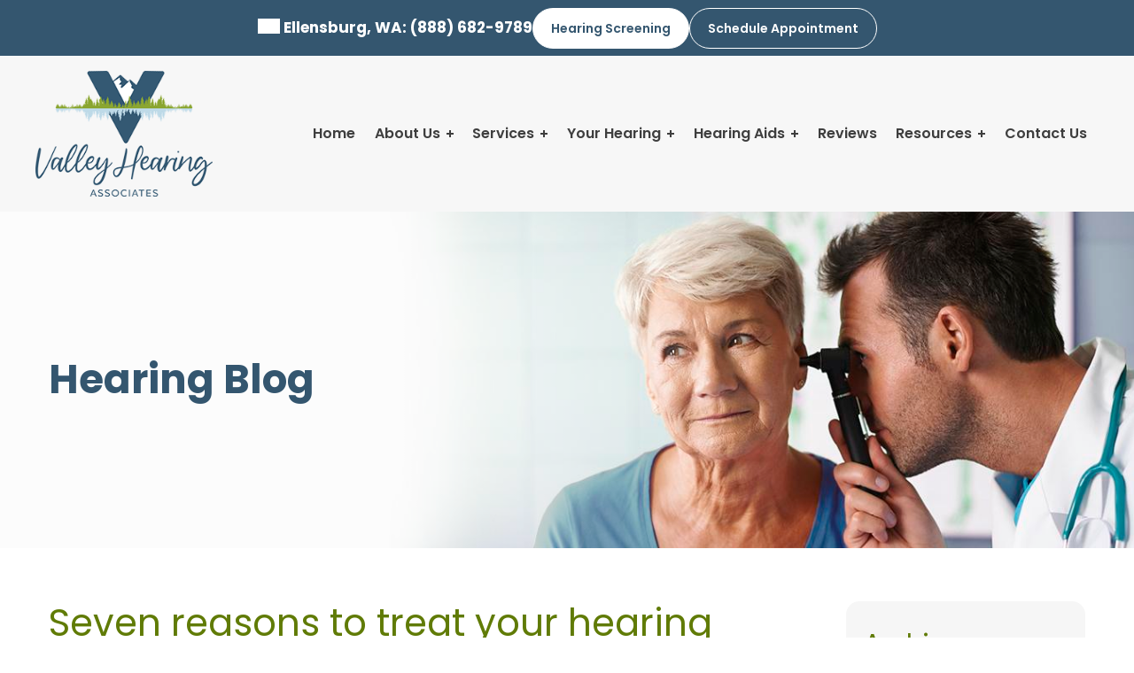

--- FILE ---
content_type: text/html;charset=utf-8
request_url: https://pnapi.invoca.net/1428/na.json
body_size: 234
content:
[{"requestId":"S9955-Ellensburg","status":"success","formattedNumber":"888-682-9789","countryCode":"1","nationalNumber":"8886829789","lifetimeInSeconds":300,"overflow":null,"surge":null,"invocaId":"i-483abd80-1f01-4765-eeb0-8806be5355f1"},{"type":"settings","metrics":true}]

--- FILE ---
content_type: text/html;charset=utf-8
request_url: https://pnapi.invoca.net/1428/na.json
body_size: 245
content:
[{"requestId":"S9955-Ellensburg","status":"success","formattedNumber":"888-682-9789","countryCode":"1","nationalNumber":"8886829789","lifetimeInSeconds":300,"overflow":null,"surge":null,"invocaId":"i-483abd80-1f01-4765-eeb0-8806be5355f1"},{"type":"settings","metrics":true}]

--- FILE ---
content_type: text/css
request_url: https://www.valleyhearingassociates.com/wp-content/themes/theme-valleyhearingassociates/style.css?ver=1752854501
body_size: 25720
content:
/*
Theme Name: Site - valleyhearingassociates
Theme URI: https://cdn.wcn.dev/theme-canvas/theme-canvas/
Author: West County Net
Author URI: https://www.westcounty.com
Description: A foundational starting point theme that uses the full site editor.
Requires at least: 6.4
Tested up to: 6.5
Requires PHP: 7.4
Version: 1.0.0
Template: canvas
License: GNU General Public License v2 or later
License URI: http://www.gnu.org/licenses/gpl-2.0.html
Text Domain: wcncanvas
Tags: full, site, editing, customizable, editable
*/

body {
  background-color: rgb(255, 255, 255);
}

* {
  box-sizing: border-box;
}

img {
  display: block;
  outline: none;
  border: none;
  max-width: 100%;
  height: auto;
}

.lp-centered {
  text-align: center;
}

.lp-centered img {
  margin-left: auto;
  margin-right: auto;
}

.container {
  max-width: 900px;
}

.container-lg {
  max-width: 1280px;
}

.container-fluid,
.container,
.container-lg {
  margin-right: auto;
  margin-left: auto;
}

.container-lg,
.container,
.container-fluid {
  padding-right: 15px;
  padding-left: 15px;
}

@media (min-width: 525px) {
  .container-lg,
  .container,
  .container-fluid {
    padding-right: 25px;
    padding-left: 25px;
  }
}

.row {
  box-sizing: border-box;
  display: flex;
  -webkit-box-flex: 0;
  flex: 0 1 auto;
  -webkit-box-orient: horizontal;
  -webkit-box-direction: normal;
  flex-flow: wrap;
  margin: 0px -15px;
}

.row.reverse {
  -webkit-box-orient: horizontal;
  -webkit-box-direction: reverse;
  flex-direction: row-reverse;
}

.lp-col.reverse {
  -webkit-box-orient: vertical;
  -webkit-box-direction: reverse;
  flex-direction: column-reverse;
}

.lp-col {
  flex-direction: column;
}

.lp-flex {
  display: flex;
}

.lp-box {
  flex-direction: column;
}

.lp-btn {
  min-width: 160px;
}

.lp-promo-btn {
  display: inline-block;
  max-width: 100%;
}

.lp-promo-btn span {
  display: block;
}

.wcn-location-info {
  display: block;
  font-size: 32px;
}

.no-break {
  display: inline-block;
}

.object-fit-cover {
  object-fit: cover;
  position: absolute;
  left: 50%;
  top: 50%;
  width: 100%;
  height: 100%;
  transform: translate(-50%, -50%);
}

.photo-wrapper {
  position: relative;
  overflow: hidden;
  box-sizing: border-box;
}

.lp-image-styled {
  box-shadow: rgba(0, 0, 0, 0.1) 5px 5px 12px;
  border-radius: 15px;
}

.lp-subsection-outer {
  display: flex;
  align-items: center;
}

.main {
  padding-bottom: 60px;
}

.sb-blogcategories {
  display: none;
}

.lp-banner .container {
  position: relative;
}

.lp-banner h2 {
  color: rgb(255, 255, 255);
  font-size: 34px;
  font-weight: normal;
}

.lp-heading-img-wrap {
  position: absolute;
  right: 40px;
  bottom: -140px;
  max-width: 400px;
  z-index: 2;
}

.lp-heading-img {
  background: rgb(255, 255, 255);
  overflow: hidden;
  border-radius: 15px;
  filter: drop-shadow(rgba(0, 0, 0, 0.15) 2px 2px 15px);
  box-shadow: rgba(0, 0, 0, 0.15) 2px 2px 15px;
}

.lp-heading-img * {
  margin: 0px;
}

.lp-heading-img img {
  width: auto;
}

.lp-heading-img p {
  margin: 0px;
}

@media screen and (max-width: 991px) {
  .lp-heading-img-wrap {
    position: unset;
    margin-bottom: 40px;
  }
}

h2 span.lp-h2-title {
  font-size: 20px;
}

.lp-breadcrumbs {
  background: rgb(255, 255, 255);
  padding: 20px 0px;
  border-bottom: 2px dashed rgb(245, 245, 245);
}

.lp-breadcrumbs ul {
  margin: 0px;
  padding: 0px;
}

.lp-breadcrumbs ul li {
  margin: 0px;
  display: inline-block;
  list-style-type: none;
  font-size: 19px;
  color: var(--lp-color-text);
}

.lp-breadcrumbs ul li a {
  font-size: 19px;
  color: var(--wp--preset--color--primary);
  font-weight: bold;
  text-decoration: underline;
}

.lp-breadcrumbs a,
.lp-breadcrumbs a:link,
.lp-breadcrumbs a:visited {
  color: var(--wp--preset--color--primary);
  font-weight: 500;
  border: 0px !important;
}

.lp-breadcrumbs a:hover,
.lp-breadcrumbs a:focus {
  color: var(--lp-color-highlight);
}

.lp-breadcrumbs li i.wcn-single-icon {
  margin: 0px 5px 0px 7px;
  height: 9px;
  width: 9px;
  background-color: var(--lp-color-text);
}

.lp-breadcrumbs li i.wcn-single-icon fill {
  color: var(--lp-color-text);
}

.lp-breadcrumbs li:last-of-type::after {
  content: "";
}

@media (max-width: 767px) {
  .lp-breadcrumbs * {
    font-size: 16px;
  }
}

.lp-testimonials .col-md-12 {
  position: relative;
}

.lp-testimonials .lp-testimonial {
  background: rgb(246, 246, 246);
}

.lp-testimonials i.wcn-single-icon {
  background-color: rgb(119, 103, 142);
  width: 75px;
  opacity: 0.3;
  position: absolute;
  z-index: 2;
}

.ask-doctor-videos a {
  margin: 0px;
}

.ask-doctor-videos h4 {
  margin-top: 30px;
}

.ask-doctor-videos .row {
  padding-bottom: 20px;
}

.ask-doctor-videos .row.videos-section {
  padding: 0px;
}

.howto-video-tile .tile-title {
  font-size: 1.8rem;
  font-weight: 700;
  color: rgb(124, 129, 128);
  padding: 1rem 0px;
}

.howto-video-tile .cta-image {
  position: relative;
  max-width: 400px;
}

.howto-video-tile .cta-image .cta-tile-image {
  border: 2px solid rgb(221, 221, 221);
  margin: 15px auto;
}

.howto-video-tile .modal {
  padding-right: 0px !important;
}

.howto-video-tile .vid-container {
  padding: 0px 0px 56.25%;
  background-color: black;
  margin: auto !important;
}

.howto-video-tile .cta-image:hover .play-icon {
  opacity: 1;
}

#main-content .howto-video-tile .cta-image a:hover {
  opacity: 1;
}

.howto-video-tile .play-icon {
  background-color: rgba(255, 255, 255, 0.8);
}

@media (min-width: 600px) {
  .howto-video-tile .play-icon {
    width: 80px;
    height: 80px;
  }

  .howto-video-tile .play-icon::after {
    border-top-width: 20px;
    border-bottom-width: 20px;
    border-left-width: 35px;
  }
}

@media (min-width: 840px) {
  .howto-video-tile .vid-container {
    background-color: black;
    margin: auto !important;
  }
}

@media (min-width: 992px) {
  .howto-video-tile .tile-title {
    font-size: 2.2rem;
  }
}

.play-icon {
  margin: 0px;
  opacity: 0;
  position: absolute;
  top: 50%;
  left: 50%;
  width: 90px;
  height: 90px;
  border-radius: 50%;
  text-decoration: none;
  border: 2px solid rgb(204, 204, 204);
  transition: all 0.25s ease 0s;
  text-indent: -9999px;
  direction: ltr;
  transform: translate(-50%, -50%);
}

.play-icon::after {
  content: "";
  display: block;
  width: 0px;
  height: 0px;
  border-top: 30px solid transparent;
  border-bottom: 30px solid transparent;
  border-left: 50px solid rgb(30, 155, 233);
  transition: all 0.25s ease 0s;
  top: 50%;
  left: 55%;
  position: absolute;
  transform: translate(-50%, -50%);
}

.play-icon:hover {
  display: block;
}

.lp-cta-tiles .cta-tile-img {
  padding-top: 60%;
}

.lp-cta-tiles .cta-tile {
  background: rgb(255, 255, 255);
  box-shadow: rgba(0, 0, 0, 0.35) 0px 2px 4px;
  border-radius: 4px;
  max-width: 400px;
  margin: 0px auto;
  height: 100%;
  display: flex;
  flex-direction: column;
}

.lp-cta-tiles .cta-tile-img img {
  width: 100%;
  height: 100%;
}

.lp-cta-tiles .tech-logo {
  margin: 20px auto 0px;
  height: 46px;
  width: auto;
}

.lp-cta-tiles .cta-tile-info {
  padding: 20px;
  display: flex;
  flex-direction: column;
  justify-content: space-around;
  align-items: center;
  flex-grow: 1;
}

.cta-tile h5 {
  font-size: 29px;
  margin: 8px 0px;
}

.lp-cta-tiles .col-md-4 {
  margin-bottom: 30px;
}

section.lp-expanding-list .collapse {
  display: none;
}

section.lp-expanding-list .expanding-list-item {
  background: rgb(255, 255, 255);
  border-radius: 15px;
  margin: 8px 0px;
  padding: 15px 30px 15px 15px;
  box-shadow: rgba(0, 0, 0, 0.1) 5px 5px 12px;
}

section.lp-expanding-list a {
  margin: 0px;
}

section.lp-expanding-list a.lp-show-expanded {
  position: relative;
  z-index: 1;
  display: flex;
  align-items: center;
  justify-content: space-between;
}

section.lp-expanding-list a.lp-show-expanded:hover {
  cursor: pointer;
  text-decoration: none !important;
}

section.lp-expanding-list .expanding-list-item .expanding-arrow-up {
  display: none;
}

section.lp-expanding-list .expanding-list-item.expanded .expanding-arrow-up {
  display: block;
}

section.lp-expanding-list .expanding-list-item.expanded .expanding-arrow-down {
  display: none;
}

section.lp-expanding-list .lp-expanding-list-text * {
  line-height: 1.5;
}

section.lp-expanding-list hr {
  border-width: 2px 0px 0px;
  border-right-style: initial;
  border-bottom-style: initial;
  border-left-style: initial;
  border-right-color: initial;
  border-bottom-color: initial;
  border-left-color: initial;
  border-image: initial;
  border-top-style: solid;
  border-top-color: rgb(196, 187, 208);
  width: 100%;
  opacity: 0.5;
  margin-bottom: 25px;
  margin-top: 15px;
}

section.lp-expanding-list p {
  font-size: 17.5px;
  margin-top: 0px;
  line-height: 1.5;
}

section.lp-expanding-list .expanding-list-item h6 {
  font-family: var(--wp--preset--font-family--poppins);
  font-size: 23px;
  font-weight: 500;
  margin: 10px;
}

section.lp-expanding-list a.lp-show-expanded:hover h6 {
  color: var(--wp--preset--color--primary);
}

.lp-content-block {
  background: rgb(250, 250, 250);
  border-left: 3px solid rgb(228, 225, 234);
  box-shadow: rgba(0, 0, 0, 0.1) 0px 2px 20px -4px;
  border-radius: 15px;
  margin: 15px auto;
  padding: 10px 50px 15px;
}

.lp-box {
  background: var(--wp--preset--color--primary);
  border-radius: 15px;
}

.lp-box * {
  color: rgb(255, 255, 255);
}

.lp-box .lp-phone {
  color: rgb(255, 255, 255);
  font-size: 32px;
  display: block;
}

.lp-bottom-bar-bg {
  background-color: var(--wp--preset--color--primary);
  background-size: cover;
  background-position: center center;
  position: relative;
  padding: 50px 30px;
}

.lp-bottom-bar-bg .container-lg {
  position: relative;
  z-index: 4;
}

.lp-bottom-bar-bg * {
  color: rgb(255, 255, 255);
}

.lp-bottom-bar-bg::after {
  content: "";
  background: transparent;
  position: absolute;
  inset: 0px;
  width: 100%;
  height: 100%;
  z-index: 0;
}

.lp-locations-list {
  background: var(--lp-color-ltgrey);
  padding-top: 50px;
  padding-bottom: 60px;
}

.lp-locations-list .lp-location-item {
  padding: 40px 50px;
  margin-bottom: 30px;
  background: rgb(255, 255, 255);
}

.lp-locations-list .lp-location-item h5 {
  font-size: 32px;
}

.lp-locations-list .lp-address-wrap {
  display: flex;
  flex-wrap: wrap;
}

.lp-locations-list .lp-localinfo-contact {
  display: block;
  padding: 0px;
}

.lp-locations-list .lp-map {
  display: flex;
  align-items: center;
}

.lp-locations-list .lp-map img {
  width: auto;
}

.lp-locations-list .lp-ctas {
  padding: 0px;
}

.lp-locations-list .lp-btn {
  display: flex;
  justify-content: center;
  align-items: center;
  text-align: center;
  width: 100%;
  padding: 15px 30px;
  margin: 10px;
}

.lp-event-sidebar .lp-event-sidebar-img {
  margin-top: 40px;
}

.lp-event-sidebar .lp-schedule-appt-cta .phone-link {
  margin-bottom: 0px;
}

.lp-event-sidebar hr {
  height: 0px;
  max-width: 90%;
  border-width: 0px 0px 1px;
  border-top-style: initial;
  border-right-style: initial;
  border-left-style: initial;
  border-top-color: initial;
  border-right-color: initial;
  border-left-color: initial;
  border-image: initial;
  border-bottom-style: solid;
  border-bottom-color: rgba(196, 187, 208, 0.75);
  margin: 30px auto;
}

.lp-event-details-items-wrap {
  margin: 35px auto;
  max-width: 450px;
}

.lp-event-details-item {
  padding: 20px 0px;
  border-top: 1px solid rgba(0, 0, 0, 0.15);
}

.lp-event-details-item:first-of-type {
  padding-top: 0px;
  border: 0px;
}

.lp-event-details-address p {
  margin: 0px;
}

.lp-event-subsection-1,
.lp-event-subsection-2,
.lp-event-subsection-3 {
  margin: 45px 0px;
}

.lp-event-subsection-1 {
  margin-top: 20px;
}

.lp-event-subsection-3 {
  margin-bottom: 20px;
}

@media (max-width: 420px) {
  .lp-event-details-img,
  .lp-event-details-info {
    width: 100%;
    max-width: 100%;
    flex-basis: 100%;
  }
}

section.lp-styles-1 {
  padding-bottom: 50px;
}

section.lp-styles-2 {
  background: var(--lp-color-ltgrey);
  padding: 45px 0px 60px;
}

section.lp-bottom-list-nav {
  padding-top: 60px;
}

section.lp-bottom-list-nav ul {
  list-style: none;
}

section.lp-bottom-list-nav ul li {
  border-bottom: 1px solid rgba(196, 187, 208, 0.5);
}

section.lp-bottom-list-nav ul li:last-of-type {
  border: none;
}

section.lp-bottom-list-nav .bottom-list-title {
  text-align: right;
}

section.lp-form-1 .lp-form-wrapper {
  width: 100%;
  max-width: 800px;
  margin: 0px auto;
}

.lp-form-header {
  margin-bottom: 35px;
}

.lp-form-header h2 {
  margin-top: 0px;
}

.sb-form-schedule-appointment .sb-formfield {
  margin-top: 0px;
  margin-bottom: 26px;
}

.sb-form-schedule-appointment legend {
  margin-bottom: 10px;
  font-weight: bold;
}

.sb-form-schedule-appointment .sb-fieldset--additional-comments {
  margin-top: 10px;
}

.sb-form-schedule-appointment .sb-fieldset--additional-comments legend {
  display: none;
}

.sb-form-schedule-appointment label,
form label {
  text-align: left;
  margin-bottom: 4px;
  display: block;
}

.sb-form-schedule-appointment input,
.sb-form-schedule-appointment textarea,
.sb-form-schedule-appointment select,
form input,
form textarea,
form select {
  display: block;
  position: relative;
  box-sizing: border-box;
  text-align: left;
  padding: 13px 20px;
  width: 100%;
}

.lp-scheduling-modal .sb-form-schedule-appointment input,
.lp-scheduling-modal .sb-form-schedule-appointment textarea,
.lp-scheduling-modal .sb-form-schedule-appointment select {
  border: 1px solid grey;
}

.sb-form-schedule-appointment fieldset,
form fieldset {
  color-scheme: unset;
  forced-color-adjust: unset;
  mask: unset;
  math-depth: unset;
  color: unset;
  font: unset;
  font-palette: unset;
  font-synthesis: unset;
  position: unset;
  text-orientation: unset;
  text-rendering: unset;
  -webkit-font-smoothing: unset;
  -webkit-locale: unset;
  -webkit-text-orientation: unset;
  -webkit-writing-mode: unset;
  writing-mode: unset;
  zoom: unset;
  accent-color: unset;
  place-content: unset;
  place-items: unset;
  place-self: unset;
  animation-composition: unset;
  animation: unset;
  appearance: unset;
  aspect-ratio: unset;
  backdrop-filter: unset;
  backface-visibility: unset;
  background: unset;
  background-blend-mode: unset;
  block-size: unset;
  border-block: unset;
  border: unset;
  border-radius: unset;
  border-collapse: unset;
  border-end-end-radius: unset;
  border-end-start-radius: unset;
  border-inline: unset;
  border-start-end-radius: unset;
  border-start-start-radius: unset;
  inset: unset;
  box-shadow: unset;
  box-sizing: border-box;
  break-after: unset;
  break-before: unset;
  break-inside: unset;
  caption-side: unset;
  caret-color: unset;
  clear: unset;
  clip: unset;
  clip-path: unset;
  clip-rule: unset;
  color-interpolation-filters: unset;
  columns: unset;
  column-fill: unset;
  gap: unset;
  column-rule: unset;
  column-span: unset;
  contain: unset;
  contain-intrinsic-block-size: unset;
  contain-intrinsic-size: unset;
  contain-intrinsic-inline-size: unset;
  container: unset;
  content: unset;
  content-visibility: unset;
  counter-increment: unset;
  counter-reset: unset;
  counter-set: unset;
  cursor: unset;
  display: flex;
  empty-cells: unset;
  field-sizing: unset;
  fill: unset;
  fill-opacity: unset;
  fill-rule: unset;
  filter: unset;
  flex: unset;
  flex-direction: unset;
  flex-wrap: wrap;
  float: unset;
  flood-color: unset;
  flood-opacity: unset;
  grid: unset;
  grid-area: unset;
  height: unset;
  hyphenate-character: unset;
  hyphenate-limit-chars: unset;
  hyphens: unset;
  image-orientation: unset;
  image-rendering: unset;
  initial-letter: unset;
  inline-size: unset;
  inset-block: unset;
  inset-inline: unset;
  isolation: unset;
  letter-spacing: unset;
  lighting-color: unset;
  line-break: unset;
  list-style: unset;
  margin-block: unset;
  margin: unset;
  margin-inline: unset;
  marker: unset;
  mask-type: unset;
  math-shift: unset;
  math-style: unset;
  max-block-size: unset;
  max-height: unset;
  max-inline-size: unset;
  max-width: unset;
  min-block-size: unset;
  min-height: unset;
  min-inline-size: unset;
  min-width: unset;
  mix-blend-mode: unset;
  object-fit: unset;
  object-position: unset;
  offset: unset;
  opacity: unset;
  order: unset;
  orphans: unset;
  outline: unset;
  outline-offset: unset;
  overflow-anchor: unset;
  overflow-clip-margin: unset;
  overflow-wrap: unset;
  overflow: unset;
  overlay: unset;
  overscroll-behavior-block: unset;
  overscroll-behavior-inline: unset;
  overscroll-behavior: unset;
  padding-block: unset;
  padding: unset;
  padding-inline: unset;
  page: unset;
  page-orientation: unset;
  paint-order: unset;
  perspective: unset;
  perspective-origin: unset;
  pointer-events: unset;
  quotes: unset;
  resize: unset;
  rotate: unset;
  ruby-position: unset;
  scale: unset;
  scroll-behavior: unset;
  scroll-margin-block: unset;
  scroll-margin: unset;
  scroll-margin-inline: unset;
  scroll-padding-block: unset;
  scroll-padding: unset;
  scroll-padding-inline: unset;
  scroll-snap-align: unset;
  scroll-snap-stop: unset;
  scroll-snap-type: unset;
  scroll-timeline: unset;
  scrollbar-color: unset;
  scrollbar-gutter: unset;
  scrollbar-width: unset;
  shape-image-threshold: unset;
  shape-margin: unset;
  shape-outside: unset;
  shape-rendering: unset;
  size: unset;
  stop-color: unset;
  stop-opacity: unset;
  stroke: unset;
  stroke-dasharray: unset;
  stroke-dashoffset: unset;
  stroke-linecap: unset;
  stroke-linejoin: unset;
  stroke-miterlimit: unset;
  stroke-opacity: unset;
  stroke-width: unset;
  tab-size: unset;
  table-layout: unset;
  text-align: unset;
  text-align-last: unset;
  text-anchor: unset;
  text-combine-upright: unset;
  text-decoration: unset;
  text-decoration-skip-ink: unset;
  text-emphasis: unset;
  text-emphasis-position: unset;
  text-indent: unset;
  text-overflow: unset;
  text-shadow: unset;
  text-size-adjust: unset;
  text-transform: unset;
  text-underline-offset: unset;
  text-underline-position: unset;
  white-space: unset;
  timeline-scope: unset;
  touch-action: unset;
  transform: unset;
  transform-box: unset;
  transform-origin: unset;
  transform-style: unset;
  transition: unset;
  translate: unset;
  user-select: unset;
  vertical-align: unset;
  view-timeline: unset;
  view-transition-name: unset;
  visibility: unset;
  border-spacing: unset;
  -webkit-box-align: unset;
  -webkit-box-direction: unset;
  -webkit-box-flex: unset;
  -webkit-box-ordinal-group: unset;
  -webkit-box-orient: unset;
  -webkit-box-pack: unset;
  -webkit-box-reflect: unset;
  -webkit-line-break: unset;
  -webkit-mask-box-image: unset;
  -webkit-rtl-ordering: unset;
  -webkit-ruby-position: unset;
  -webkit-tap-highlight-color: unset;
  -webkit-text-combine: unset;
  -webkit-text-decorations-in-effect: unset;
  -webkit-text-fill-color: unset;
  -webkit-text-security: unset;
  -webkit-text-stroke: unset;
  -webkit-user-drag: unset;
  widows: unset;
  width: unset;
  will-change: unset;
  word-break: unset;
  word-spacing: unset;
  z-index: unset;
}

form .sb-formfield {
  width: 100%;
}

form .sb-formfield--select-a-date-1,
form .sb-formfield--select-a-date-2 {
  width: 100%;
}

.sb-form-schedule-appointment fieldset legend {
  padding-top: 10px;
  margin-bottom: 15px;
  text-align: left;
}

.sb-form-schedule-appointment input.button,
form input.button {
  display: inline-block;
  width: auto;
  cursor: pointer;
}

.sb-form-schedule-appointment .input-group,
form .input-group {
  position: relative;
}

.input-group-addon {
  position: absolute;
  right: 15px;
  top: 15px;
  color: black;
  font-size: 24px;
}

.sb-form-schedule-appointment .input-group.date .input-group-addon span {
  width: 21px;
  height: 28px;
}

@media screen and (max-width: 767px) {
  .sb-form-schedule-appointment input.button {
    width: 100%;
    text-align: center;
  }
}

ul.errorlist li {
  font-weight: bold;
}

.lp-next-step {
  padding: 45px 0px 60px;
}

.lp-contact-us-bottom {
  padding: 45px 0px 60px;
  margin-bottom: -60px;
}

.lp-professional-wrap {
  margin-bottom: 16px;
  margin-top: 16px;
}

.col-sm,
.col-sm-1,
.col-sm-2,
.col-sm-3,
.col-sm-4,
.col-sm-5,
.col-sm-6,
.col-sm-7,
.col-sm-8,
.col-sm-9,
.col-sm-10,
.col-sm-11,
.col-sm-12,
.col-md,
.col-md-1,
.col-md-2,
.col-md-3,
.col-md-4,
.col-md-5,
.col-md-6,
.col-md-7,
.col-md-8,
.col-md-9,
.col-md-10,
.col-md-11,
.col-md-12,
.col-lg,
.col-lg-1,
.col-lg-2,
.col-lg-3,
.col-lg-4,
.col-lg-5,
.col-lg-6,
.col-lg-7,
.col-lg-8,
.col-lg-9,
.col-lg-10,
.col-lg-11,
.col-lg-12 {
  flex-basis: 100%;
  max-width: 100%;
  padding: 0px 15px;
}

.col-xs,
.col-xs-1,
.col-xs-2,
.col-xs-3,
.col-xs-4,
.col-xs-5,
.col-xs-6,
.col-xs-7,
.col-xs-8,
.col-xs-9,
.col-xs-10,
.col-xs-11,
.col-xs-12,
.col-xs-offset-0,
.col-xs-offset-1,
.col-xs-offset-2,
.col-xs-offset-3,
.col-xs-offset-4,
.col-xs-offset-5,
.col-xs-offset-6,
.col-xs-offset-7,
.col-xs-offset-8,
.col-xs-offset-9,
.col-xs-offset-10,
.col-xs-offset-11,
.col-xs-offset-12 {
  box-sizing: border-box;
  -webkit-box-flex: 0;
  flex: 0 0 auto;
  padding: 0px 15px;
}

.col-xs {
  -webkit-box-flex: 1;
  flex-grow: 1;
  flex-basis: 0px;
  max-width: 100%;
}

.col-xs-1 {
  flex-basis: 8.33333%;
  max-width: 8.33333%;
}

.col-xs-2 {
  flex-basis: 16.6667%;
  max-width: 16.6667%;
}

.col-xs-3 {
  flex-basis: 25%;
  max-width: 25%;
}

.col-xs-4 {
  flex-basis: 33.3333%;
  max-width: 33.3333%;
}

.col-xs-5 {
  flex-basis: 41.6667%;
  max-width: 41.6667%;
}

.col-xs-6 {
  flex-basis: 50%;
  max-width: 50%;
}

.col-xs-7 {
  flex-basis: 58.3333%;
  max-width: 58.3333%;
}

.col-xs-8 {
  flex-basis: 66.6667%;
  max-width: 66.6667%;
}

.col-xs-9 {
  flex-basis: 75%;
  max-width: 75%;
}

.col-xs-10 {
  flex-basis: 83.3333%;
  max-width: 83.3333%;
}

.col-xs-11 {
  flex-basis: 91.6667%;
  max-width: 91.6667%;
}

.col-xs-12 {
  flex-basis: 100%;
  max-width: 100%;
}

.col-xs-offset-0 {
  margin-left: 0px;
}

.col-xs-offset-1 {
  margin-left: 8.33333%;
}

.col-xs-offset-2 {
  margin-left: 16.6667%;
}

.col-xs-offset-3 {
  margin-left: 25%;
}

.col-xs-offset-4 {
  margin-left: 33.3333%;
}

.col-xs-offset-5 {
  margin-left: 41.6667%;
}

.col-xs-offset-6 {
  margin-left: 50%;
}

.col-xs-offset-7 {
  margin-left: 58.3333%;
}

.col-xs-offset-8 {
  margin-left: 66.6667%;
}

.col-xs-offset-9 {
  margin-left: 75%;
}

.col-xs-offset-10 {
  margin-left: 83.3333%;
}

.col-xs-offset-11 {
  margin-left: 91.6667%;
}

.lp-start-xs {
  -webkit-box-pack: start;
  justify-content: flex-start;
  text-align: start;
}

.lp-center-xs {
  -webkit-box-pack: center;
  justify-content: center;
  text-align: center;
}

.lp-end-xs {
  -webkit-box-pack: end;
  justify-content: flex-end;
  text-align: end;
}

.lp-top-xs {
  -webkit-box-align: start;
  align-items: flex-start;
}

.lp-middle-xs {
  -webkit-box-align: center;
  align-items: center;
}

.lp-bottom-xs {
  -webkit-box-align: end;
  align-items: flex-end;
}

.lp-around-xs {
  justify-content: space-around;
}

.lp-between-xs {
  -webkit-box-pack: justify;
  justify-content: space-between;
}

.lp-first-xs {
  order: -1;
}

.lp-last-xs {
  -webkit-box-ordinal-group: 2;
  order: 1;
}

.lp-stretch {
  align-items: stretch;
}

@media only screen and (min-width: 768px) {
  .col-sm,
  .col-sm-1,
  .col-sm-2,
  .col-sm-3,
  .col-sm-4,
  .col-sm-5,
  .col-sm-6,
  .col-sm-7,
  .col-sm-8,
  .col-sm-9,
  .col-sm-10,
  .col-sm-11,
  .col-sm-12,
  .col-sm-offset-0,
  .col-sm-offset-1,
  .col-sm-offset-2,
  .col-sm-offset-3,
  .col-sm-offset-4,
  .col-sm-offset-5,
  .col-sm-offset-6,
  .col-sm-offset-7,
  .col-sm-offset-8,
  .col-sm-offset-9,
  .col-sm-offset-10,
  .col-sm-offset-11,
  .col-sm-offset-12 {
    box-sizing: border-box;
    -webkit-box-flex: 0;
    flex: 0 0 auto;
    padding-right: 15px;
    padding-left: 15px;
  }

  .col-sm {
    -webkit-box-flex: 1;
    flex-grow: 1;
    flex-basis: 0px;
    max-width: 100%;
  }

  .col-sm-1 {
    flex-basis: 8.33333%;
    max-width: 8.33333%;
  }

  .col-sm-2 {
    flex-basis: 16.6667%;
    max-width: 16.6667%;
  }

  .col-sm-3 {
    flex-basis: 25%;
    max-width: 25%;
  }

  .col-sm-4 {
    flex-basis: 33.3333%;
    max-width: 33.3333%;
  }

  .col-sm-5 {
    flex-basis: 41.6667%;
    max-width: 41.6667%;
  }

  .col-sm-6 {
    flex-basis: 50%;
    max-width: 50%;
  }

  .col-sm-7 {
    flex-basis: 58.3333%;
    max-width: 58.3333%;
  }

  .col-sm-8 {
    flex-basis: 66.6667%;
    max-width: 66.6667%;
  }

  .col-sm-9 {
    flex-basis: 75%;
    max-width: 75%;
  }

  .col-sm-10 {
    flex-basis: 83.3333%;
    max-width: 83.3333%;
  }

  .col-sm-11 {
    flex-basis: 91.6667%;
    max-width: 91.6667%;
  }

  .col-sm-12 {
    flex-basis: 100%;
    max-width: 100%;
  }

  .col-sm-offset-0 {
    margin-left: 0px;
  }

  .col-sm-offset-1 {
    margin-left: 8.33333%;
  }

  .col-sm-offset-2 {
    margin-left: 16.6667%;
  }

  .col-sm-offset-3 {
    margin-left: 25%;
  }

  .col-sm-offset-4 {
    margin-left: 33.3333%;
  }

  .col-sm-offset-5 {
    margin-left: 41.6667%;
  }

  .col-sm-offset-6 {
    margin-left: 50%;
  }

  .col-sm-offset-7 {
    margin-left: 58.3333%;
  }

  .col-sm-offset-8 {
    margin-left: 66.6667%;
  }

  .col-sm-offset-9 {
    margin-left: 75%;
  }

  .col-sm-offset-10 {
    margin-left: 83.3333%;
  }

  .col-sm-offset-11 {
    margin-left: 91.6667%;
  }

  .lp-start-sm {
    -webkit-box-pack: start;
    justify-content: flex-start;
    text-align: start;
  }

  .lp-center-sm {
    -webkit-box-pack: center;
    justify-content: center;
    text-align: center;
  }

  .lp-end-sm {
    -webkit-box-pack: end;
    justify-content: flex-end;
    text-align: end;
  }

  .lp-top-sm {
    -webkit-box-align: start;
    align-items: flex-start;
  }

  .lp-middle-sm {
    -webkit-box-align: center;
    align-items: center;
  }

  .lp-bottom-sm {
    -webkit-box-align: end;
    align-items: flex-end;
  }

  .lp-around-sm {
    justify-content: space-around;
  }

  .lp-between-sm {
    -webkit-box-pack: justify;
    justify-content: space-between;
  }

  .lp-first-sm {
    order: -1;
  }

  .lp-last-sm {
    -webkit-box-ordinal-group: 2;
    order: 1;
  }
}

@media only screen and (min-width: 992px) {
  .col-md,
  .col-md-1,
  .col-md-2,
  .col-md-3,
  .col-md-4,
  .col-md-5,
  .col-md-6,
  .col-md-7,
  .col-md-8,
  .col-md-9,
  .col-md-10,
  .col-md-11,
  .col-md-12,
  .col-md-offset-0,
  .col-md-offset-1,
  .col-md-offset-2,
  .col-md-offset-3,
  .col-md-offset-4,
  .col-md-offset-5,
  .col-md-offset-6,
  .col-md-offset-7,
  .col-md-offset-8,
  .col-md-offset-9,
  .col-md-offset-10,
  .col-md-offset-11,
  .col-md-offset-12 {
    box-sizing: border-box;
    -webkit-box-flex: 0;
    flex: 0 0 auto;
    padding-right: 15px;
    padding-left: 15px;
  }

  .col-md {
    -webkit-box-flex: 1;
    flex-grow: 1;
    flex-basis: 0px;
    max-width: 100%;
  }

  .col-md-1 {
    flex-basis: 8.33333%;
    max-width: 8.33333%;
  }

  .col-md-2 {
    flex-basis: 16.6667%;
    max-width: 16.6667%;
  }

  .col-md-3 {
    flex-basis: 25%;
    max-width: 25%;
  }

  .col-md-4 {
    flex-basis: 33.3333%;
    max-width: 33.3333%;
  }

  .col-md-5 {
    flex-basis: 41.6667%;
    max-width: 41.6667%;
  }

  .col-md-6 {
    flex-basis: 50%;
    max-width: 50%;
  }

  .col-md-7 {
    flex-basis: 58.3333%;
    max-width: 58.3333%;
  }

  .col-md-8 {
    flex-basis: 66.6667%;
    max-width: 66.6667%;
  }

  .col-md-9 {
    flex-basis: 75%;
    max-width: 75%;
  }

  .col-md-10 {
    flex-basis: 83.3333%;
    max-width: 83.3333%;
  }

  .col-md-11 {
    flex-basis: 91.6667%;
    max-width: 91.6667%;
  }

  .col-md-12 {
    flex-basis: 100%;
    max-width: 100%;
  }

  .col-md-offset-0 {
    margin-left: 0px;
  }

  .col-md-offset-1 {
    margin-left: 8.33333%;
  }

  .col-md-offset-2 {
    margin-left: 16.6667%;
  }

  .col-md-offset-3 {
    margin-left: 25%;
  }

  .col-md-offset-4 {
    margin-left: 33.3333%;
  }

  .col-md-offset-5 {
    margin-left: 41.6667%;
  }

  .col-md-offset-6 {
    margin-left: 50%;
  }

  .col-md-offset-7 {
    margin-left: 58.3333%;
  }

  .col-md-offset-8 {
    margin-left: 66.6667%;
  }

  .col-md-offset-9 {
    margin-left: 75%;
  }

  .col-md-offset-10 {
    margin-left: 83.3333%;
  }

  .col-md-offset-11 {
    margin-left: 91.6667%;
  }

  .lp-start-md {
    -webkit-box-pack: start;
    justify-content: flex-start;
    text-align: start;
  }

  .lp-center-md {
    -webkit-box-pack: center;
    justify-content: center;
    text-align: center;
  }

  .lp-end-md {
    -webkit-box-pack: end;
    justify-content: flex-end;
    text-align: end;
  }

  .lp-top-md {
    -webkit-box-align: start;
    align-items: flex-start;
  }

  .lp-middle-md {
    -webkit-box-align: center;
    align-items: center;
  }

  .lp-bottom-md {
    -webkit-box-align: end;
    align-items: flex-end;
  }

  .lp-around-md {
    justify-content: space-around;
  }

  .lp-between-md {
    -webkit-box-pack: justify;
    justify-content: space-between;
  }

  .lp-first-md {
    order: -1;
  }

  .lp-last-md {
    -webkit-box-ordinal-group: 2;
    order: 1;
  }
}

@media only screen and (min-width: 1280px) {
  .col-lg,
  .col-lg-1,
  .col-lg-2,
  .col-lg-3,
  .col-lg-4,
  .col-lg-5,
  .col-lg-6,
  .col-lg-7,
  .col-lg-8,
  .col-lg-9,
  .col-lg-10,
  .col-lg-11,
  .col-lg-12,
  .col-lg-offset-0,
  .col-lg-offset-1,
  .col-lg-offset-2,
  .col-lg-offset-3,
  .col-lg-offset-4,
  .col-lg-offset-5,
  .col-lg-offset-6,
  .col-lg-offset-7,
  .col-lg-offset-8,
  .col-lg-offset-9,
  .col-lg-offset-10,
  .col-lg-offset-11,
  .col-lg-offset-12 {
    box-sizing: border-box;
    -webkit-box-flex: 0;
    flex: 0 0 auto;
    padding-right: 15px;
    padding-left: 15px;
  }

  .col-lg {
    -webkit-box-flex: 1;
    flex-grow: 1;
    flex-basis: 0px;
    max-width: 100%;
  }

  .col-lg-1 {
    flex-basis: 8.33333%;
    max-width: 8.33333%;
  }

  .col-lg-2 {
    flex-basis: 16.6667%;
    max-width: 16.6667%;
  }

  .col-lg-3 {
    flex-basis: 25%;
    max-width: 25%;
  }

  .col-lg-4 {
    flex-basis: 33.3333%;
    max-width: 33.3333%;
  }

  .col-lg-5 {
    flex-basis: 41.6667%;
    max-width: 41.6667%;
  }

  .col-lg-6 {
    flex-basis: 50%;
    max-width: 50%;
  }

  .col-lg-7 {
    flex-basis: 58.3333%;
    max-width: 58.3333%;
  }

  .col-lg-8 {
    flex-basis: 66.6667%;
    max-width: 66.6667%;
  }

  .col-lg-9 {
    flex-basis: 75%;
    max-width: 75%;
  }

  .col-lg-10 {
    flex-basis: 83.3333%;
    max-width: 83.3333%;
  }

  .col-lg-11 {
    flex-basis: 91.6667%;
    max-width: 91.6667%;
  }

  .col-lg-12 {
    flex-basis: 100%;
    max-width: 100%;
  }

  .col-lg-offset-0 {
    margin-left: 0px;
  }

  .col-lg-offset-1 {
    margin-left: 8.33333%;
  }

  .col-lg-offset-2 {
    margin-left: 16.6667%;
  }

  .col-lg-offset-3 {
    margin-left: 25%;
  }

  .col-lg-offset-4 {
    margin-left: 33.3333%;
  }

  .col-lg-offset-5 {
    margin-left: 41.6667%;
  }

  .col-lg-offset-6 {
    margin-left: 50%;
  }

  .col-lg-offset-7 {
    margin-left: 58.3333%;
  }

  .col-lg-offset-8 {
    margin-left: 66.6667%;
  }

  .col-lg-offset-9 {
    margin-left: 75%;
  }

  .col-lg-offset-10 {
    margin-left: 83.3333%;
  }

  .col-lg-offset-11 {
    margin-left: 91.6667%;
  }

  .lp-start-lg {
    -webkit-box-pack: start;
    justify-content: flex-start;
    text-align: start;
  }

  .lp-center-lg {
    -webkit-box-pack: center;
    justify-content: center;
    text-align: center;
  }

  .lp-end-lg {
    -webkit-box-pack: end;
    justify-content: flex-end;
    text-align: end;
  }

  .lp-top-lg {
    -webkit-box-align: start;
    align-items: flex-start;
  }

  .lp-middle-lg {
    -webkit-box-align: center;
    align-items: center;
  }

  .lp-bottom-lg {
    -webkit-box-align: end;
    align-items: flex-end;
  }

  .lp-around-lg {
    justify-content: space-around;
  }

  .lp-between-lg {
    -webkit-box-pack: justify;
    justify-content: space-between;
  }

  .lp-first-lg {
    order: -1;
  }

  .lp-last-lg {
    -webkit-box-ordinal-group: 2;
    order: 1;
  }
}

.lp-show-mobile {
  display: none;
}

@media screen and (max-width: 991px) {
  .lp-hide-mobile {
    display: none;
  }

  .lp-show-mobile {
    display: inline-block;
  }

  .row.lp-show-mobile {
    display: flex;
  }
}

.lp-modal {
  display: none;
  position: fixed;
  z-index: 1000;
  padding-top: 100px;
  left: 0px;
  top: 0px;
  width: 100%;
  height: 100%;
  overflow: auto;
  background-color: rgba(0, 0, 0, 0.4);
}

.lp-modal-content {
  background-color: rgb(255, 255, 255);
  margin: auto;
}

.lp-scheduling-modal .lp-modal-content {
  padding: 20px;
  max-width: 600px;
  min-height: 400px;
  width: 80%;
}

.lp-video-modal .lp-modal-content {
  padding: 20px 5px 5px;
  max-width: 960px;
  min-height: 400px;
  width: 80%;
}

.lp-modal-close {
  float: right;
  font-size: 28px;
  font-weight: bold;
}

.lp-modal-close:hover,
.lp-modal-close:focus {
  text-decoration: none;
  cursor: pointer;
}

@font-face {
  font-family: finder-icons;
  src: url("/stat/cache/fonts/icons/finder-icons/finder-icons.woff2?dowdt1") format("woff2"), url("/stat/cache/fonts/icons/finder-icons/finder-icons.ttf?dowdt1") format("truetype"), url("/stat/cache/fonts/icons/finder-icons/finder-icons.woff?dowdt1") format("woff");
  font-weight: normal;
  font-style: normal;
  font-display: block;
}

section.finder *,
.sb-locationfinder * {
  box-sizing: border-box;
}

.sb-search-form form div,
.sb-location > div,
.sb-location-infowindow > div {
  position: static;
}

.sb-search-form {
  display: flex;
  flex-direction: column;
  min-height: 150px;
}

.sb-search-form form:nth-of-type(2) {
  order: 2;
}

.sb-use-current-location {
  order: 3;
}

.sb-filters-inline {
  order: 4;
}

.sb-locationfinder {
  height: 850px !important;
}

.sb-use-current-location {
  text-align: right;
  margin-top: 13px;
  margin-bottom: 20px;
}

.sb-use-current-location a {
  position: relative;
  text-decoration: none;
  font-size: 15px;
  font-weight: 600;
}

.sb-use-current-location a:hover {
  text-decoration: underline;
}

.sb-use-current-location a::before {
  color: rgb(255, 255, 255);
  font-size: 14px;
  font-family: finder-icons;
  content: "";
  font-weight: 300;
  position: absolute;
  left: -24px;
}

.sb-no-user-location,
.sb-locations-loading,
.sb-locations-notfound {
  font-size: 15.5px;
  line-height: 1.5;
  color: rgb(51, 51, 51);
  padding: 25px 15px !important;
}

.sb-filters-inline {
  margin-bottom: 0px;
  background: rgb(255, 255, 255);
  margin-right: -18px;
  margin-left: -18px;
  padding: 5px 18px;
}

.sb-filter {
  margin-top: 8px;
}

.sb-filter-title {
  color: rgb(196, 80, 59);
  font-size: 17px;
  font-family: Tinos, serif;
  margin-bottom: 8px;
  font-weight: 600;
  position: relative;
}

.sb-filter-form {
  display: flex;
  flex-wrap: wrap;
  margin-bottom: 5px;
  max-height: 150px;
  margin-top: 5px;
}

.sb-filter-form .sb-filter-item {
  display: block;
  margin-bottom: 3px;
  text-transform: none;
}

.sb-filter-form .sb-filter-item:nth-of-type(2n) {
  padding-left: 5px;
  width: 45%;
}

.sb-filter-form .sb-filter-item:nth-of-type(2n+1) {
  width: 55%;
}

.sb-filter-form .sb-filter-item label {
  display: -webkit-flex;
  align-items: center;
  cursor: pointer;
}

.sb-filter-form .sb-filter-item label span {
  text-transform: none;
  font-size: 15px;
  color: rgb(0, 0, 0);
}

.sb-filter-form .sb-filter-item label span:hover {
  text-decoration: underline;
  cursor: pointer;
}

.sb-filter-form .sb-filter-item input[type="checkbox"] {
  margin-right: 8px;
  position: relative;
}

.sb-filter-form .sb-filter-item,
.sb-search-form,
.sb-location {
  line-height: 18px;
}

.sb-search-form {
  width: 100%;
  z-index: 4;
  position: relative !important;
  top: 30px !important;
  left: 30px !important;
  height: auto !important;
  padding: 30px 18px 10px !important;
}

.sb-locations {
  width: 100%;
  z-index: 10;
  bottom: 0px;
  overflow: scroll;
  height: 460px;
  background-color: rgb(255, 255, 255);
  box-shadow: rgba(0, 0, 0, 0.46) 2px 2px 5px -2px;
  position: relative !important;
  top: 30px !important;
  left: 30px !important;
  max-height: 460px !important;
}

@media screen and (min-width: 768px) {
  .sb-search-form,
  .sb-locations {
    width: 330px !important;
  }
}

.sb-map-container {
  position: absolute !important;
  left: 0px !important;
  top: 0px !important;
  z-index: 0 !important;
}

.sb-googlemap .sb-location-infowindow,
.sb-googlemap .gm-style-iw-t {
  display: none;
}

.sb-googlemap .sb-marker {
  cursor: default;
}

.sb-search-form label {
  margin: 0px;
}

.sb-search-form button {
  height: 42px;
  width: 100%;
  background: black;
  border: none;
  border-radius: 0px;
  color: rgb(255, 255, 255);
  text-align: center;
  padding: 0px;
  font-size: 19px;
  font-weight: 400;
  text-transform: uppercase;
}

.sb-search-form button:hover {
  background: rgb(255, 255, 255);
  border: 1.5px solid rgb(0, 0, 0);
  color: rgb(0, 0, 0) !important;
}

.sb-search-form #id_location {
  height: 42px;
  width: 100%;
  max-width: 100%;
  border-radius: 0px;
  font-size: 15px;
  background: rgb(255, 255, 255);
  color: rgb(51, 51, 51);
  border: 1.5px solid rgb(204, 204, 204);
  margin-bottom: 10px;
  cursor: unset;
  font-family: Cosima, sans-serif;
  font-weight: 400;
  padding-left: 40px;
  outline: none;
}

::placeholder {
  color: rgb(51, 51, 51);
  opacity: 1;
}

.searchicon {
  position: absolute;
  top: 30px;
  left: 20px;
  font-size: 18px;
  color: rgb(150, 150, 150);
  width: 40px;
  height: 40px;
  padding: 10px;
  font-weight: 800;
  font-family: finder-icons !important;
}

.searchicon::before {
  content: "" !important;
}

@media screen and (max-width: 767px) {
  .searchicon {
    left: 13%;
  }

  .sb-search-form #id_location {
    padding-left: 55px;
  }
}

@media (max-width: 400px) {
  .searchicon {
    left: 7%;
  }
}

.sb-filter-results {
  display: none;
}

.sb-location {
  position: relative;
  border-bottom: 1px solid rgb(204, 204, 204);
  padding: 20px 18px !important;
}

.sb-location.sb-location-active {
  transition: all 0.3s ease-out 0s;
  border-bottom: 1px solid rgb(199, 199, 199);
  background-color: rgb(244, 244, 244) !important;
}

.sb-location-name {
  font-size: 21px;
  margin-bottom: 13px;
  line-height: 1.2;
  color: rgb(0, 0, 0);
  text-transform: uppercase;
}

.sb-location-distance {
  right: 20px;
  font-size: 12px;
  color: rgb(61, 57, 53);
  position: absolute !important;
}

.sb-location-distance a {
  font-size: 12px;
  color: rgb(61, 57, 53);
}

.sb-location-distance::before {
  content: "";
  font-family: finder-icons;
  font-weight: 300;
  font-size: 26px;
  padding-bottom: 8px;
  margin-top: 8px;
  display: block;
  text-align: center;
  color: rgb(61, 57, 53);
}

.sb-location-address {
  font-size: 15px;
  margin-bottom: 10px;
  max-width: 230px;
  color: rgb(51, 51, 51);
  line-height: 21px;
}

.sb-location-phone {
  margin-bottom: 12px;
  text-decoration: underline;
}

.sb-location-phone a {
  font-size: 15px;
  line-height: 21px;
  color: rgb(51, 51, 51) !important;
  text-decoration: underline !important;
}

.sb-location-hours {
  font-size: 15px;
  font-weight: 500;
  line-height: 21px;
  color: rgb(51, 51, 51);
  margin-bottom: 15px;
}

.sb-location-hours strong {
  font-weight: 600;
}

.sb-locations .sb-location .sb-location-hours {
  display: none;
}

.sb-location-services {
  margin-bottom: 8px;
  display: flex;
}

.sb-location-services .sb-service-item {
  width: 12.5%;
  max-width: 25px;
  margin-right: 8px;
  position: relative;
}

.sb-location-infowindow .sb-location-services {
  margin-top: 16px;
  margin-bottom: 14px;
}

.sb-location-links {
  margin: 10px -5px 0px;
  line-height: 19.5px;
  overflow: hidden;
}

.sb-location-links span {
  width: 50%;
  display: block;
  padding: 0px 5px;
  float: left;
}

.sb-location-links span a,
.sb-location-links span a:active,
.sb-location-links span a:visited {
  background: rgb(0, 0, 0);
  font-weight: 400;
  text-transform: uppercase;
  font-size: 13px;
  padding: 8px 10px;
  border-radius: 0px;
  text-align: center;
  border: 1.5px solid rgb(0, 0, 0);
  height: 38px;
  display: flex;
  align-items: center;
  justify-content: center;
  color: white;
  text-decoration: none;
}

.sb-location-links span a:hover,
.sb-location-links span a:focus {
  border: 1.5px solid rgb(0, 0, 0);
  background-color: rgb(255, 255, 255);
  color: rgb(0, 0, 0) !important;
  text-decoration: none !important;
}

.gm-style .gm-style-iw-t {
  bottom: 60px !important;
}

.gm-style .gm-style-iw-c {
  border-radius: 0px;
  max-width: 350px !important;
}

.sb-location-infowindow {
  width: 350px !important;
  padding: 20px !important;
  margin-bottom: 0px !important;
  font-family: century-gothic, sans-serif !important;
  line-height: 19px !important;
  font-weight: 600 !important;
}

.sb-location-infowindow .sb-location-phone,
.sb-location-infowindow .sb-location-address,
.sb-location-infowindow .sb-location-hours {
  position: relative;
  margin-left: 28px;
}

.sb-location-infowindow .sb-location-phone::before,
.sb-location-infowindow .sb-location-address::before,
.sb-location-infowindow .sb-location-hours::before {
  font-family: finder-icons;
  font-weight: 300;
  position: absolute;
  left: -25px;
  color: rgb(0, 0, 0);
  font-size: 17px;
  line-height: 1.4;
}

.sb-location-infowindow .sb-location-phone::before {
  content: "";
  top: -2px;
}

.sb-location-infowindow .sb-location-address::before {
  content: "";
}

.sb-location-infowindow .sb-location-hours::before {
  content: "";
  top: -2px;
}

.sb-location-infowindow .sb-location-distance::before {
  margin-top: 0px;
  padding-bottom: 5px;
}

.sb-location-infowindow .sb-location-name {
  font-size: 21px;
}

@media screen and (min-width: 768px) {
  .sb-search-form,
  .sb-filters-panel {
    top: 20px;
    left: 20px;
  }
}

@media (max-width: 768px) {
  .sb-locations .sb-location.sb-location-active .sb-location-hours {
    display: block;
  }

  .sb-location-infowindow {
    display: none;
  }

  .sb-location-active .location-services-mobile {
    display: block;
  }

  .sb-locationfinder {
    display: -webkit-flex;
    flex-direction: column;
    height: auto !important;
  }

  .sb-search-form {
    position: unset !important;
    top: 0px !important;
    left: 0px !important;
    height: auto !important;
    padding-left: 0px !important;
    padding-right: 0px !important;
  }

  .sb-search-form #id_location {
    height: 44px;
  }

  .sb-search-form button {
    height: 44px;
  }

  .sb-map-container {
    height: 260px;
    position: unset !important;
    left: 0px !important;
    top: 350px !important;
  }

  .sb-location-list-back {
    height: auto;
    order: 4;
    position: unset !important;
  }

  .sb-locations {
    order: 3;
    position: unset !important;
    max-height: 600px !important;
  }

  .sb-search-form > form {
    padding: 0px 12% 5px;
  }

  .sb-use-current-location {
    padding: 0px 12%;
  }

  .sb-location {
    line-height: 20px;
    padding: 30px 12% !important;
  }

  .sb-filters-inline {
    padding: 10px 12%;
    margin: 0px 0px 10px;
  }

  .sb-filter-form {
    overflow-y: auto;
    display: flex;
    flex-wrap: wrap;
  }

  .sb-filter-title {
    margin-bottom: 12px;
  }

  .sb-filter-form .sb-filter-item {
    width: 50%;
    margin-bottom: 4px;
  }

  .sb-location.sb-location-active {
    background: rgb(255, 255, 255);
  }

  .sb-location.sb-location-active {
    background-color: rgb(255, 255, 255) !important;
  }

  .sb-location-distance {
    right: 12%;
  }

  .sb-location-list-back {
    padding: 5px 12% !important;
    font-size: 16px !important;
    height: auto !important;
  }

  .sb-location-list-back a {
    font-weight: 400;
    font-size: 20px;
    letter-spacing: 0.5px;
    text-decoration: underline !important;
    margin-right: 20px !important;
  }

  .sb-location-list-back span {
    font-size: 16.5px;
  }

  .sb-location-name {
    position: relative;
    font-size: 21px;
  }

  .sb-location-links {
    margin: 10px -2% 0px;
  }

  .sb-location-links span {
    padding: 0px 2%;
  }

  .sb-locations.sb-has-location-active {
    overflow: hidden;
    height: auto !important;
    max-height: 100% !important;
  }

  .sb-location-active .sb-location-address,
  .sb-location-active .sb-location-phone,
  .sb-location-active .sb-location-hours {
    position: relative;
    margin-left: 30px;
  }

  .sb-location-active .sb-location-phone::before,
  .sb-location-active .sb-location-address::before,
  .sb-location-active .sb-location-hours::before {
    font-family: finder-icons;
    font-weight: 300;
    position: absolute;
    left: -28px;
    color: rgb(0, 0, 0);
    font-size: 17px;
    line-height: 1.4;
  }

  .sb-location-active .sb-location-phone::before {
    content: "";
  }

  .sb-location-active .sb-location-address::before {
    content: "";
  }

  .sb-location-active .sb-location-hours::before {
    content: "";
  }
}

@media (max-width: 520px) {
  .searchicon {
    left: 6.5%;
  }

  .sb-search-form > form,
  .sb-use-current-location,
  .sb-location,
  .sb-location-list-back,
  .sb-filters-inline {
    padding-left: 5% !important;
    padding-right: 5% !important;
  }

  .sb-location-distance {
    right: 5%;
  }

  .sb-filters-inline {
    padding: 10px 5%;
  }
}

.lp-responsive-iframe {
  position: relative;
  overflow: hidden;
  width: 100%;
  padding-top: 56.25%;
}

.lp-responsive-iframe iframe {
  position: absolute;
  inset: 0px;
  width: 100%;
  height: 100%;
}

:root {
  --lp-color-primary: #34566F;
  --lp-color-secondary: #607B06;
  --lp-color-text: #3e3e3e;
  --lp-color-white: #ffffff;
  --lp-color-accent: #f7f7f7;
  --lp-font-headline: 'Poppins',sans-serif;
  --lp-font-primary: 'Poppins',sans-serif;
  --lp-body-xs: 14px;
  --lp-body-sm: 15px;
  --lp-body-16: 16px;
  --lp-body-base: 17px;
  --lp-body-md: 20px;
  --lp-body-lg: 22px;
  --lp-radius-xs: 12px;
  --lp-radius-sm: 15px;
  --lp-radius-md: 50px;
  --lp-radius-lg: 100%;
  --lp-shadow-lgt: rgba(var(--wp--custom--overlay--drk) 0.07) 0px 5px 30px 0px;
  --lp-shadow-md: rgba(var(--wp--custom--overlay--drk) 0.3) 0px 7px 30px 0px;
  --lp-shadow-drk: rgba(var(--wp--custom--overlay--drk) 0.4) 0px 7px 30px 0px;
  --lp-shadow-hvr: rgba(var(--wp--custom--overlay--drk) 0.4) 0px 7px 35px 0px;
  --lp-border-sm: 2px solid var(--wp--preset--color--secondary);
  --lp-border-md: 7px solid var(--wp--preset--color--secondary);
  --lp-border-dot: 2px dotted var(--wp--preset--color--secondary);
  --lp-overlay-primary: 52,86,111,;
  --lp-overlay-lgt: 255,255,255,;
  --lp-overlay-gry: 220,220,220,;
  --lp-overlay-drk: 0,0,0,;
}

body {
  margin: 0px;
}

a.skip {
  display: none;
}

.container-lg,
.container {
  padding: 0px;
  max-width: 1200px !important;
}

.lp-top-bot-pad {
  padding: 100px 20px;
}

.row {
  margin: 0px;
}

dd {
  margin-inline-start: 0px;
}

.main,
body.page-contact-us .lp-localinfo .container {
  padding: 3em 0em 4em;
}

.page-hearing-aids .main,
.page-our-serviceshearing-protection .main,
.page-contact-us .lp-localinfo .container,
.page-promotions .main {
  padding: 3em 0em;
}

.page-our-serviceshearing-testing .main,
.page-our-serviceshearing-aid-fitting .main,
.page-our-servicesear-wax-removal .main,
.page-testimonials .main,
.page-your-hearing .main,
.page-your-hearingresources .main,
.page-confirmation .main,
.page-events .main,
.page-hearing-aidsfinancing .main {
  padding: 3em 0em 3.5em;
}

@media only screen and (max-width: 1000px) {
  .lp-top-bot-pad {
    padding: 80px 20px;
  }

  .lp-top-bot-pad-sm {
    padding: 70px 20px;
  }

  .lp-top-bot-pad-md {
    padding: 75px 20px 80px;
  }
}

h1,
h2,
h3,
h4,
h5,
h6,
dt.description-title {
  font-family: var(--wp--preset--font-family--poppins);
  font-weight: 400;
  line-height: 1.2;
  color: var(--wp--preset--color--secondary);
  margin: 10px 0px;
}

h1 {
  font-size: 42px;
}

h2 {
  font-size: 36px;
}

h3 {
  font-size: 29px;
}

h4,
dt.description-title {
  font-size: 26px;
}

h5 {
  font-size: 24px;
}

h6 {
  font-size: 22px;
}

p,
li,
div,
.wcn-location-info {
  font-family: var(--wp--preset--font-family--poppins);
  font-size: var(--wp--preset--font-size--base);
  line-height: 1.6;
  color: var(--lp-color-text);
}

.entry p {
  font-family: var(--wp--preset--font-family--poppins);
  color: var(--lp-color-text);
  font-size: var(--wp--preset--font-size--base) !important;
  line-height: 1.6 !important;
}

a {
  color: var(--wp--preset--color--primary);
  text-decoration: underline;
  font-weight: bold;
}

p.sm,
body.page-your-hearing span {
  word-break: break-word;
}

h5 p {
  font-weight: normal;
  letter-spacing: 0px;
}

body.page-your-hearing .lp-content p:last-child span,
section.lp-expanding-list p,
.posts div span {
  font-size: var(--wp--preset--font-size--base) !important;
}

.lp-btn,
.lp-main-button,
.wcn-gravity-form button[type="submit"],
.lp-appointment-cta,
.lp-localinfo-cta {
  line-height: 1;
  display: inline-block;
  background: linear-gradient(90deg,var(--wp--preset--color--primary),var(--wp--preset--color--primary));
  text-decoration: none;
  padding: 15px 20px;
  border-radius: var(--wp--preset--spacing--50-px);
  transition: all 0.4s ease 0s;
  min-width: auto;
  text-align: center;
  border: 1px solid var(--wp--preset--color--primary);
  font-weight: 600;
}

.lp-btn:hover,
.lp-main-button:hover,
.lp-appointment-cta:hover,
.lp-localinfo-cta:hover {
  background: transparent;
  transition: all 0.4s ease 0s;
  border: 1px solid var(--wp--preset--color--primary);
  color: var(--wp--preset--color--primary);
}

a.lp-btn,
.wcn-gravity-form button[type="submit"],
.lp-appointment-cta,
a.lp-localinfo-cta {
  text-decoration: none;
  font-size: var(--wp--preset--font-size--sm);
  color: var(--wp--preset--color--white);
  font-family: var(--wp--preset--font-family--poppins);
}

.lp-btn i.wcn-single-icon,
.lp-appointment-cta i.wcn-single-icon {
  background-color: var(--wp--preset--color--white);
  width: 17px;
  height: 14px;
  position: relative;
  left: -6px;
}

.lp-btn:hover i.wcn-single-icon,
.lp-appointment-cta:hover i.wcn-single-icon {
  background-color: var(--wp--preset--color--primary);
}

.dual-btn {
  display: flex;
  gap: 0.5em;
}

.dual-btn {
  display: flex;
  gap: 0.5em;
  flex-wrap: wrap;
}

.full-btn {
  width: 100%;
  max-width: 250px;
}

.wide-btn {
  width: 100%;
}

.nav-menu.open a.lp-btn:hover {
  color: var(--wp--preset--color--white);
  border: 1px solid var(--wp--preset--color--white);
}

.btn-border {
  background: transparent;
  border: 1px solid var(--wp--preset--color--primary);
}

a.btn-border {
  color: var(--wp--preset--color--primary) !important;
}

a.btn-border:hover {
  background: var(--wp--preset--color--primary);
  color: var(--wp--preset--color--white) !important;
}

.btn-border i.wcn-single-icon {
  background-color: var(--wp--preset--color--primary);
}

.btn-border:hover i.wcn-single-icon {
  background-color: var(--wp--preset--color--white);
}

.btn-white-border {
  background: transparent;
  border: 1px solid var(--wp--preset--color--white);
}

a.btn-white-border {
  color: var(--wp--preset--color--white) !important;
}

a.btn-white-border:hover {
  border: 1px solid var(--wp--preset--color--white);
  background: var(--wp--preset--color--white) !important;
  color: var(--wp--preset--color--primary) !important;
}

.btn-white-bg {
  background: linear-gradient(90deg,var(--wp--preset--color--white),var(--wp--preset--color--white));
  border: 1px solid var(--wp--preset--color--white);
}

a.btn-white-bg {
  color: var(--wp--preset--color--primary) !important;
}

a.btn-white-bg:hover {
  border: 1px solid var(--wp--preset--color--white);
  background: transparent !important;
  color: var(--wp--preset--color--white) !important;
}

.lp-modal {
  padding: 2em 0px;
}

.lp-scheduling-modal .lp-modal-content {
  padding: 2em;
}

.lp-modal-content {
  background: var(--wp--preset--color--white);
  border-radius: var(--wp--preset--spacing--15-px);
}

.lp-modal-close {
  margin-top: -1em;
  margin-right: -0.5em;
}

fieldset {
  border: none;
  width: 100%;
  padding: 0px;
}

.form-inner label {
  display: none;
}

.form-inner {
  padding: 0px;
}

.sb-formfield input,
.sb-formfield textarea,
.sb-formfield select,
.input-group input,
.lp-scheduling-modal .sb-form-schedule-appointment input,
.lp-scheduling-modal .sb-form-schedule-appointment textarea,
.lp-scheduling-modal .sb-form-schedule-appointment select {
  width: 100%;
  padding: 20px 15px;
  border: 1px solid rgb(241, 241, 241);
  background: rgb(247, 247, 247);
  font-family: var(--wp--preset--font-family--poppins);
  font-size: var(--wp--preset--font-size--xs);
  border-radius: var(--wp--preset--spacing--15-px);
}

.sb-fieldset--first-appointment,
.sb-fieldset--second-appointment {
  display: flex;
  justify-content: space-between;
  gap: 20px;
  padding: 0px;
}

.sb-fieldset--first-appointment p,
.sb-fieldset--second-appointment p {
  flex: 1 1 0%;
}

.sb-fieldset legend {
  text-align: left;
}

.wcn-gravity-form button[type="submit"] {
  width: 100%;
}

.sb-form-schedule-appointment .sb-formfield {
  margin-bottom: 0em;
}

.sb-form-schedule-appointment fieldset,
form fieldset {
  gap: 20px;
}

.sb-form-schedule-appointment .sb-fieldset--additional-comments legend {
  display: block;
}

.above-header {
  background-color: var(--wp--preset--color--primary);
  padding: 0.5em 2em;
  gap: 1em;
}

.above-header p {
  margin: 0px;
}

.above-header a {
  text-decoration: none;
  color: var(--wp--preset--color--white);
}

.above-header i.wcn-single-icon {
  background-color: var(--wp--preset--color--white);
  width: 25px;
  height: 17px;
  position: relative;
  top: 1px;
}

.hidden-scrolling .above-header {
  position: unset;
}

.site-c-header {
  position: sticky;
  top: 0px;
  z-index: 98;
}

body.home .top-header {
  position: absolute;
  background: linear-gradient(180deg, rgb(var(--wp--custom--overlay--lgt) 0.9) 18%, rgb(var(--wp--custom--overlay--lgt) 0.3) 95%, rgb(var(--wp--custom--overlay--lgt) 0))
}

body.home .top-overlay {
  background: linear-gradient(180deg,rgb(var(--wp--custom--overlay--lgt) 0.9) 10%,rgb(var(--wp--custom--overlay--lgt) 0.9) 100%,rgb(var(--wp--custom--overlay--lgt) 0.9)) !important;
}

@media only screen and (max-width: 767px) {
  body.home .top-header {
    position: sticky;
    background: var(--wp--preset--color--accent);
  }

  body.home .top-overlay {
    background: var(--wp--preset--color--accent) !important;
  }
}

.top-header {
  padding: 1em;
  position: sticky;
  z-index: 97;
  width: 100%;
  background: var(--wp--preset--color--accent);
}

.top-overlay {
  background: var(--wp--preset--color--accent) !important;
}

.top-header img {
  margin: auto;
}

.lp-header-inner div {
  padding: 0px;
  line-height: 0;
}

.lp-header-inner p {
  margin: 0px;
}

.lp-header-inner a {
  font-size: var(--wp--preset--font-size--md);
  text-decoration: none;
  display: inline-block;
}

header .dual-btn a {
  font-size: var(--wp--preset--font-size--xs);
}

.nav-menu.open {
  justify-content: flex-start;
}

.nav-menu.open .menu,
.nav-menu.open .menu li {
  display: block;
  width: 100%;
  height: auto;
  overflow: hidden;
}

.nav-menu.open .menu {
  margin: 0px auto 3rem;
}

.ghost-btn {
  display: none !important;
}

.menu {
  list-style: none;
  margin: 0px;
  padding: 0px;
  display: flex;
  gap: 0em 0.1em;
}

.menu a {
  display: block;
  font-size: var(--wp--preset--font-size--16);
  text-transform: capitalize;
  text-decoration: none;
  font-weight: 600;
  transition: all 0.3s ease 0s;
  padding: 0.5em 0.7em;
}

a.menu-nav {
  color: var(--lp-color-text);
  position: relative;
}

.menu-sub-item {
  display: inline-block;
  position: relative;
}

.menu li:hover .sub-menu {
  transform: translateY(0px);
  opacity: 1;
  visibility: visible;
}

.menu li .sub-menu {
  box-shadow: var(--wp--preset--shadow--lgt);
  width: 19rem;
  position: absolute;
  left: 0px;
  top: 100%;
  background-color: var(--wp--preset--color--white);
  padding: 10px;
  border-bottom: var(--wp--custom--sm);
  transform: translateY(10px);
  transition: all 0.3s ease 0s;
  opacity: 0;
  visibility: hidden;
  text-align: left;
  z-index: 99;
  margin-top: 0.5em;
  border-radius: var(--wp--preset--spacing--15-px);
}

.sub-menu,
.sub-menu li {
  display: block;
}

.sub-menu a {
  color: var(--lp-color-text);
  position: relative;
}

@media only screen and (max-width: 1440px) {
  .menu li:nth-child(7) .sub-menu {
    width: 14rem;
  }
}

a.menu-nav::after,
.sub-menu li a::after,
a.menu-nav:focus-within::after,
ul.sub-menu li a:focus-within::after {
  display: block;
  content: "";
  background: url("/wp-content/uploads/themes/theme-valleyhearingassociates/assets/images/vha-tree-icon-2.png");
  position: absolute;
  bottom: 0px;
  left: 0%;
  right: 0px;
  height: 0px;
  border-radius: 0px;
  z-index: 1;
  transition: all 0.3s ease 0s;
}

a.menu-nav:hover::after,
.menu li.selected a.menu-nav::after,
.sub-menu li:hover a::after,
.sub-menu li.selected a::after {
  height: 10px;
}

.sub-menu li.selected a,
.sub-menu li:hover a {
  background: rgba(var(--wp--custom--overlay--drk) 0.07);
}

.main-nav ul li:hover > ul,
.main-nav ul li:focus-within > ul,
.main-nav ul li ul:hover,
.main-nav ul li ul:focus {
  visibility: visible;
  opacity: 1;
  display: block;
}

.menu a .plus {
  display: inline-block;
  height: 11px;
  width: 8px;
  position: relative;
  margin-left: 3px;
  pointer-events: none;
}

.menu a .plus::before,
.menu a .plus::after {
  content: "";
  position: absolute;
  box-sizing: border-box;
  left: 50%;
  top: 50%;
  background-color: var(--lp-color-text);
  height: 2px;
  width: 100%;
  transform: translate(-50%, -50%);
  transition: all 0.3s ease 0s;
}

.menu-sub-item:hover .plus::before,
.menu-sub-item:hover .plus::after,
.menu a:hover .plus::before,
.menu a:hover .plus::after,
.nav-menu.open .menu .plus::before,
.nav-menu.open .menu .plus::after,
.menu li.selected a.menu-nav .plus::before,
.menu li.selected a.menu-nav .plus::after,
li.menu-sub-item:focus-within a.menu-nav .plus::before,
li.menu-sub-item:focus-within a.menu-nav .plus::after {
  background-color: var(--wp--preset--color--secondary);
}

.menu a .plus::after {
  transform: translate(-50%, -50%) rotate(-90deg);
}

.menu li:hover > a .plus::after {
  transform: translate(-50%, -50%) rotate(0deg);
}

.open-nav-menu {
  height: 34px;
  width: 80px;
  display: none;
  align-items: center;
  justify-content: center;
  cursor: pointer;
}

.open-nav-menu span {
  display: block;
  height: 3px;
  width: 24px;
  background-color: var(--lp-color-text);
  position: relative;
}

.site-c-header .open-nav-menu span::before,
.site-c-header .open-nav-menu span::after {
  content: "";
  position: absolute;
  left: 0px;
  width: 100%;
  height: 100%;
  background-color: var(--lp-color-text);
  box-sizing: border-box;
}

.open-nav-menu span::before {
  top: -7px;
}

.open-nav-menu span::after {
  top: 7px;
}

.close-nav-menu {
  height: 40px;
  width: 40px;
  cursor: pointer;
  display: none;
  align-items: center;
  justify-content: center;
  position: absolute;
  right: 1em;
  top: 1em;
}

.close-nav-menu img {
  width: 16px;
}

.menu-overlay {
  position: fixed;
  z-index: 999;
  background-color: rgba(var(--wp--custom--overlay--drk) 0.5);
  left: 0px;
  top: 0px;
  height: 100%;
  width: 100%;
  visibility: hidden;
  opacity: 0;
  transition: all 0.3s ease 0s;
}

@media only screen and (max-width: 1221px) {
  .menu-overlay.active {
    visibility: visible;
    opacity: 1;
  }

  .nav-menu {
    position: fixed;
    right: -500px;
    visibility: hidden;
    max-width: 500px;
    width: 100%;
    height: 100%;
    top: 0px;
    overflow-y: auto;
    background-color: var(--wp--preset--color--primary);
    z-index: 1000;
    padding: 30px 35px;
    transition: all 0.5s ease 0s;
    display: block;
  }

  .nav-menu.open {
    visibility: visible;
    right: 0px;
    padding-top: 4em;
  }

  .menu-sub-item.active {
    background-color: transparent;
    position: relative;
  }

  .menu-sub-item.active .ghost-btn {
    position: absolute;
    width: 80%;
    height: 40px;
    top: 0px;
    z-index: 999;
    border: none;
    display: block !important;
  }

  .menu-sub-item.active .sub-menu li {
    border-bottom: 1px solid rgba(var(--wp--custom--overlay--lgt) 0.5);
  }

  .menu li.selected a.menu-nav,
  .menu a:hover,
  .sub-menu li.selected,
  li.menu-sub-item:focus-within a.menu-nav,
  ul.sub-menu li a:focus-within,
  ul.menu li a:focus-within {
    border-radius: 0px;
  }

  .menu li:nth-child(7) .sub-menu {
    width: 100%;
  }

  .menu a {
    display: block;
    margin: 0px;
    color: var(--wp--preset--color--white);
    padding: 12px 15px;
    border-bottom: 1px solid var(--wp--preset--color--white);
  }

  .site-c-header .menu a {
    display: flex;
    color: var(--wp--preset--color--white);
  }

  .menu-sub-item a {
    display: flex;
    justify-content: space-between;
    align-items: center;
  }

  .menu li .sub-menu a {
    color: var(--wp--preset--color--white);
    padding: 0.8em 0px;
    position: relative;
  }

  .menu-sub-item.active a .plus::after {
    transform: translate(-50%, -50%) rotate(0deg);
  }

  .menu li .sub-menu {
    width: 100%;
    position: relative;
    opacity: 1;
    visibility: visible;
    border: none;
    background-color: transparent;
    box-shadow: none;
    transform: translateY(0px);
    padding: 0px;
    left: auto;
    top: auto;
    max-height: 0px;
    overflow: hidden;
  }

  .sub-menu a {
    padding: 0px;
    border-bottom: 0px;
    text-indent: 1em;
  }

  .close-nav-menu,
  .open-nav-menu {
    display: flex;
  }

  .menu-burger {
    position: absolute;
    top: 0px;
    bottom: 0px;
    right: 0px;
    margin: auto;
    display: flex;
    align-items: center;
  }

  .top-header .col-md-3 {
    flex-basis: 100%;
    max-width: 100%;
  }

  .top-header .lp-start-sm {
    -webkit-box-pack: center;
    justify-content: center;
    text-align: center;
  }
}

@media only screen and (max-width: 1100px) {
  .menu-burger {
    padding: 0.8em 0.5em;
  }
}

@media only screen and (max-width: 767px) {
  .above-header .dual-btn a {
    max-width: 210px;
    width: 100%;
    padding: 12px;
  }
}

@media only screen and (max-width: 500px) {
  .above-header a {
    font-size: var(--wp--preset--font-size--xs);
  }

  .site-logo img {
    width: 70%;
    margin: auto;
  }
}

.lp-hero-banner {
  height: 42rem;
  background-size: cover;
  background-position: 25% 50%;
}

.lp-hero-banner-inner h1 {
  margin-top: 7rem;
  margin-bottom: 1rem;
}

.lp-hero-banner-inner h1 span {
  color: var(--wp--preset--color--primary);
}

.lp-hero-banner-inner {
  height: 100%;
  padding-top: 0em;
  padding-bottom: 1em;
  background: linear-gradient(90deg,rgb(var(--wp--custom--overlay--gry) 0),rgb(var(--wp--custom--overlay--gry) 0),rgb(var(--wp--custom--overlay--gry) 0.9),rgb(var(--wp--custom--overlay--gry) 0.9),rgb(var(--wp--custom--overlay--gry) 0.9));
}

.lp-hero-banner-mob {
  display: none;
}

@media only screen and (max-width: 1050px) {
  .lp-hero-banner-inner h1 br {
    display: none;
  }
}

@media only screen and (max-width: 767px) {
  .lp-hero-banner {
    background-color: var(--wp--preset--color--accent);
    height: auto;
    padding: 2em 0em;
    background-image: none !important;
  }

  .lp-hero-banner-inner {
    background: none;
  }

  .lp-hero-banner-mob {
    display: block;
    width: 100%;
  }

  .lp-hero-banner-inner h1 {
    margin-top: 10px;
  }
}

@media only screen and (max-width: 500px) {
  .lp-hero-banner-inner h1 {
    font-size: 40px;
  }
}

.wc-container {
  position: relative;
}

/*
.site-d-image {
  position: absolute;
  right: 5%;
  bottom: 0px;
  max-width: 33%;
  width: 100%;
}
*/

.site-d-image img {
  position: relative;
  z-index: 2;
}

.site-d-intro .circle {
  max-width: 380px;
  max-height: 380px;
  position: absolute;
  top: 33%;
  left: 0px;
  right: 0px;
  margin: auto;
  z-index: 1;
}

.show-mob {
  display: none;
}

@media only screen and (max-width: 991px) {
  .site-d-image {
    position: relative;
    right: 0px;
    bottom: 0px;
    max-width: 100%;
  }

  .site-d-intro div {
    margin: auto;
  }

  .wc-container {
    padding: 80px 20px 0px !important;
  }
}

@media only screen and (max-width: 500px) {
  .site-d-intro .circle {
    max-width: 260px;
    max-height: 260px;
  }
}

.site-c-teaser-bg {
  background: linear-gradient(90deg,rgb(var(--wp--custom--overlay--primary) 0.1),rgb(var(--wp--custom--overlay--primary) 0.1));
}

.site-c-teaser {
  margin-top: -8em;
  text-align: center;
  border-radius: var(--wp--preset--spacing--15-px);
  row-gap: 2em;
}

.site-c-teaser a {
  text-decoration: none;
}

.site-c-teaser a p {
  text-decoration: none;
  font-weight: normal;
}

.site-c-teaser-item {
  background: var(--wp--preset--color--white);
  padding: 1.5em 1em;
  border-radius: var(--wp--preset--spacing--15-px);
  transition: all 0.6s ease 0s;
  box-shadow: var(--wp--preset--shadow--lgt);
  position: relative;
  z-index: 3;
}

.site-c-teaser-item:hover {
  transform: translateY(-15px);
  transition: all 0.6s ease 0s;
  box-shadow: var(--wp--preset--shadow--hvr);
}

.site-c-teaser img {
  margin: 0em auto 1em;
}

.site-c-teaser-item .lp-link-icon {
  width: 32px;
  height: 32px;
  display: block;
  margin: auto;
  transition: all 0.6s ease 0s;
  position: absolute;
  left: 0px;
  right: 0px;
  bottom: -1em;
}

.site-c-teaser-item svg:hover {
  transform: translateY(-15px);
  transition: all 0.6s ease 0s;
}

.site-c-teaser-item h3 {
  margin: 0px;
}

.st-c-equal-ht {
  min-height: 18rem;
}

@media only screen and (max-width: 991px) {
  .site-c-teaser {
    row-gap: 2em;
  }
}

@media only screen and (max-width: 767px) {
  .st-c-equal-ht {
    min-height: auto;
  }
}

.awards-bg {
  background: linear-gradient(90deg,rgb(var(--wp--custom--overlay--lgt) 0.9),rgb(var(--wp--custom--overlay--lgt) 0.9)),url("/wp-content/uploads/themes/theme-valleyhearingassociates/assets/images/vha-icon-lg.png");
  background-repeat: no-repeat;
  background-position: 50% 50%;
}

@media only screen and (max-width: 616px) {
  .awards-bg h3 br {
    display: none;
  }
}

.choose-bg h2,
.choose-bg .hide-mob,
.choose-bg .show-mob {
  margin-bottom: 1em !important;
}

.choose-bg {
  background: var(--wp--preset--color--accent);
}

.choose-item {
  margin: 2em auto;
  padding: 0px;
}

.choose-item img {
  margin: 0.3em 0px 1em auto;
}

.choose-item h6 {
  margin: 0px;
}

.choose-item a {
  font-style: italic;
  color: var(--wp--preset--color--primary);
}

.choose-image {
  position: relative;
}

.choose-image img {
  position: inherit;
  z-index: 2;
}

.choose-image .circle {
  max-width: 380px;
  max-height: 380px;
  position: absolute;
  top: 33%;
  left: 0px;
  right: 0px;
  margin: auto;
  z-index: 1;
}

.choose-image .circle img {
  position: unset;
}

@media only screen and (max-width: 991px) {
  .choose-order:nth-child(1) {
    order: 2;
  }

  .choose-order:nth-child(2) {
    order: 1;
  }

  .choose-order:nth-child(3) {
    order: 3;
  }

  .choose-order:nth-child(1) {
    margin-bottom: 0px;
  }
}

@media only screen and (max-width: 767px) {
  .choose-item img {
    margin: 0px auto 1em;
  }
}

@media only screen and (max-width: 500px) {
  .show-mob {
    display: block;
  }

  .hide-mob {
    display: none;
  }
}

.lp-bg-hear .lp-top-bot-pad {
  padding-right: 0px;
}

.site-d-hear-image {
  background: rgb(var(--wp--custom--overlay--primary) 0.1);
  border-radius: var(--wp--preset--spacing--50-px) 0 0 var(--wp--preset--spacing--50-px);
  padding: 3rem 2rem 3rem 0rem;
  margin: 0px 0px 0px auto;
}

.site-d-hear-box img {
  max-width: 550px;
  width: 100%;
  margin: 0px auto 0px -8rem;
  position: relative;
  border-radius: var(--wp--preset--spacing--15-px);
  box-shadow: var(--wp--preset--shadow--lgt);
}

.site-d-hear-copy {
  max-width: 30rem;
  margin: 0px 5rem 0px auto;
}

@media only screen and (max-width: 991px) {
  .site-d-hear-copy {
    max-width: 100%;
    margin: 0em auto 5em;
  }

  .site-d-hear-image {
    border-radius: var(--wp--preset--spacing--50-px) var(--wp--preset--spacing--50-px) 0 0;
    margin: 0px 2em;
    padding: 3rem 1.5rem;
  }

  .lp-bg-hear .lp-top-bot-pad {
    padding: 60px 20px 0px;
  }

  .site-d-hear-box img {
    margin: -7em auto 0px;
  }
}

@media only screen and (max-width: 500px) {
  .site-d-hear-image {
    margin: 0px 0em;
  }
}

@media only screen and (max-width: 439px) {
  .site-d-hear-copy h2 br {
    display: none;
  }
}

.site-d-expect-bg {
  background: linear-gradient(90deg,rgb(var(--wp--custom--overlay--drk) 0.05),rgb(var(--wp--custom--overlay--drk) 0.0)),url("http://www.valleyhearingassociates.com/wp-content/uploads/sites/284/2025/07/front-page-what-to-expect.avif");
  background-color: var(--wp--preset--color--accent);
  background-position: 50% 25%;
  background-size: cover;
  background-attachment: fixed;
}

.site-d-expect {
  background: rgba(var(--wp--custom--overlay--lgt) 0.85);
  border-radius: var(--wp--preset--spacing--15-px);
  padding: 2em 2em 3em;
}

.site-d-expect-box {
  margin: 1.5em 0px 0.7em;
}

.site-d-expect-image img {
  margin: 0.3em auto 1em;
}

.site-d-expect-copy,
.site-d-expect-image {
  padding: 0px;
}

.site-d-expect h3 {
  margin: 0px;
}

@media only screen and (max-width: 991px) {
  .site-d-expect-bg {
    background-position: 75% 25%;
  }
}

.site-c-testimonials {
  background-color: rgb(var(--wp--custom--overlay--primary) 0.1);
}

.site-c-testimonials h2 {
  margin-bottom: 1em;
}

.site-c-testimonials i.wcn-single-icon {
  background-color: var(--wp--preset--color--secondary);
  width: 80px;
  height: 80px;
}

.site-c-slideshow {
  background: var(--wp--preset--color--white);
  box-shadow: var(--wp--preset--shadow--lgt);
  border-radius: var(--wp--preset--spacing--15-px);
  max-width: 800px;
  margin: 0px auto 2em;
  padding: 1em;
}

.lp-slider-dot {
  height: 15px;
  width: 15px;
  margin: 0px 2px;
  background-color: var(--wp--preset--color--secondary);
  border-radius: var(--wp--preset--spacing--50-px);
  display: inline-block;
  transition: all 0.6s ease 0s;
  opacity: 0.2;
}

.lp-active {
  background-color: var(--wp--preset--color--primary);
  opacity: 1;
}

.lp-anim-fade {
  animation-name: slideInLeft;
  animation-duration: 1.5s;
}

@keyframes slideInLeft {
  0% {
    opacity: 0;
    transform: translate3d(20px, 0px, 0px);
    visibility: visible;
  }

  100% {
    opacity: 1;
  }
}

.stars {
  display: flex;
  justify-content: center;
  gap: 0.5em;
  margin-top: 1em;
}

.site-c-promo {
  row-gap: 2em;
}

.site-c-promo-inner {
  border-radius: var(--wp--preset--spacing--15-px);
  padding: 2em 2em 3em;
}

.site-c-promo-inner h3,
.site-c-promo-inner p {
  color: var(--wp--preset--color--white);
}

.site-c-promo-box:first-child .site-c-promo-inner {
  background: var(--wp--preset--color--primary);
}

.site-c-promo-box:last-child .site-c-promo-inner {
  background: var(--wp--preset--color--secondary);
}

.site-c-map-bg {
  background: linear-gradient(90deg,rgb(var(--wp--custom--overlay--drk) 0.1),rgb(var(--wp--custom--overlay--drk) 0.1)),url("/wp-content/uploads/themes/theme-valleyhearingassociates/assets/images/location-image_2.jpg");
  background-position: 80% 20%;
  background-repeat: no-repeat;
  background-size: cover;
  background-attachment: fixed;
}

.sb-googlemap,
.sb-googlemap img {
  border-radius: var(--wp--preset--spacing--15-px);
}

.site-c-loc-bg {
  background: var(--wp--preset--color--white);
  border-radius: var(--wp--preset--spacing--15-px);
  box-shadow: var(--wp--preset--shadow--lgt);
  padding: 2em;
}

.site-c-loc-bg .sb-googlemap img {
  height: 20rem;
  object-fit: cover;
}

.gm-style .gm-style-iw,
.gm-style .gm-style-iw > div {
  max-height: unset !important;
}

.gm-style .gm-style-iw-c {
  max-width: 250px !important;
}

@media only screen and (max-width: 991px) {
  .int-map {
    margin-bottom: 1em;
  }
}

@media only screen and (max-width: 500px) {
  .site-c-loc-bg {
    padding: 2em 0.7em;
  }
}

footer.site-c-lp-footer {
  background: var(--wp--preset--color--white);
  border-top: var(--wp--custom--md);
}

footer.site-c-lp-footer h3 {
  margin: 0px;
}

ul.social-list {
  padding: 0px;
  margin-bottom: 0px;
}

.social-list li {
  display: inline-block;
}

.social-list i.wcn-single-icon {
  width: 20px;
  height: 20px;
  background-color: var(--wp--preset--color--secondary);
}

.site-c-lp-footer-wrap {
  padding: 1.5em;
}

.site-c-lp-footer-wrap h3 img {
  margin: auto;
}

.site-c-lp-footer-nav ul {
  list-style: none;
  text-align: center;
  background: var(--wp--preset--color--primary);
  margin: 0px;
  padding: 0.7em;
}

.site-c-lp-footer-nav li {
  display: inline-block;
  margin: 0px 10px;
}

.site-c-lp-footer-nav a {
  font-weight: normal;
  text-decoration: none;
  color: var(--wp--preset--color--white);
  font-size: var(--wp--preset--font-size--sm);
}

.site-c-lp-footer-copyright {
  background: linear-gradient(90deg,var(--wp--preset--color--primary),var(--wp--preset--color--primary));
  padding: 10px 20px;
  border-top: 1px solid rgba(255, 255, 255, 0.15);
}

ul.site-c-lp-footer-policy {
  padding: 0px;
  margin: 0px;
  text-align: center;
}

.site-c-lp-footer-policy li,
.site-c-lp-footer-policy a {
  display: inline-block;
  margin: 0px 3px;
  color: var(--wp--preset--color--white);
  font-weight: normal;
  font-size: 15px !important;
}

.site-c-lp-footer-policy a:hover {
  color: var(--wp--preset--color--white);
}

.lp-banner {
  background-image: url("/wp-content/uploads/themes/theme-valleyhearingassociates/assets/images/about-banner_13.jpg");
  background-attachment: initial;
  background-origin: initial;
  background-clip: initial;
  background-color: initial;
  padding: 0px 0em;
  position: relative;
  background-repeat: no-repeat !important;
  background-position: 80% 50% !important;
  background-size: cover !important;
}

.lp-gradient {
  background: linear-gradient(90deg,rgb(var(--wp--custom--overlay--lgt) 0.6),rgb(var(--wp--custom--overlay--lgt) 0.6),rgb(var(--wp--custom--overlay--lgt) 0),rgb(var(--wp--custom--overlay--lgt) 0));
  position: absolute;
  width: 100%;
  height: 100%;
  top: 0px;
  left: 0px;
}

body.page-about-us .lp-banner,
body.page-about-usour-professionals .lp-banner {
  background: url("/wp-content/uploads/themes/theme-valleyhearingassociates/assets/images/about-banner_13.jpg");
}

@media only screen and (max-width: 400px) {
  body.page-about-us .lp-banner,
  body.page-about-usour-professionals .lp-banner {
    background-position: 85% 50% !important;
  }
}

body.page-our-services .lp-banner,
body.page-our-serviceshearing-testing .lp-banner,
body.page-our-serviceshearing-aid-fitting .lp-banner,
body.page-our-serviceshearing-aid-repairs .lp-banner,
body.page-our-serviceshearing-protection .lp-banner,
body.page-our-servicesear-wax-removal .lp-banner {
  background-image: url("/wp-content/uploads/themes/theme-valleyhearingassociates/assets/images/services-banner_21.jpg");
  background-size: initial;
  background-repeat: initial;
  background-attachment: initial;
  background-origin: initial;
  background-clip: initial;
  background-color: initial;
  background-position: 70% 50% !important;
}

body.page-your-hearing .lp-banner,
body.page-your-hearinguntreated-hearing-loss .lp-banner,
body.page-your-hearingtreating-hearing-loss .lp-banner,
body.page-your-hearinghelping-a-loved-one .lp-banner,
body.page-your-hearingprofessional-care-vs-otc .lp-banner,
body.page-your-hearingonline-hearing-test .lp-banner,
body.page-your-hearinghearing-loss-simulator .lp-banner,
body.page-your-hearingtinnitus .lp-banner {
  background: url("/wp-content/uploads/themes/theme-valleyhearingassociates/assets/images/your-hearing-banner_16.jpg");
}

body.page-hearing-aids .lp-banner,
body.page-hearing-aidshearing-aid-styles .lp-banner,
body.page-hearing-aidstechnologies .lp-banner,
body.page-hearing-aidssingle-sided-hearing-solutions .lp-banner,
body.page-hearing-aidsrechargeable-solutions .lp-banner,
body.page-hearing-aidsaccessories .lp-banner,
body.page-hearing-aidsapps .lp-banner,
body.page-hearing-aidscompatibility .lp-banner,
body.page-hearing-aidsfinancing .lp-banner,
body.page-hearing-aidsawards .lp-banner,
body.page-hearing-aidshearing-aid-stylesbehind-the-ear .lp-banner,
body.page-hearing-aidshearing-aid-stylescompletely-in-canal .lp-banner,
body.page-hearing-aidshearing-aid-stylesin-the-canal .lp-banner,
body.page-hearing-aidshearing-aid-stylesinvisible .lp-banner,
body.page-hearing-aidshearing-aid-stylesin-the-ear .lp-banner,
body.page-hearing-aidshearing-aid-stylesreceiver-in-canal .lp-banner,
body.page-hearing-aidstechnologiesevolv-ai .lp-banner,
body.page-hearing-aidstechnologieslivio .lp-banner,
body.page-hearing-aidstechnologiespicasso .lp-banner,
body.page-hearing-aidstechnologiesgenesis-ai .lp-banner {
  background: url("/wp-content/uploads/themes/theme-valleyhearingassociates/assets/images/hearing-aid-banner_6.jpg");
}

body.page-testimonials .lp-banner {
  background: url("/wp-content/uploads/themes/theme-valleyhearingassociates/assets/images/testimonials-banner_8.jpg");
}

body.page-your-hearingresources .lp-banner,
body.page-your-hearingask-the-doctor .lp-banner,
body.page-your-hearinghearing-aid-how-to-videos .lp-banner {
  background: url("/wp-content/uploads/themes/theme-valleyhearingassociates/assets/images/resources-banner_15.jpg");
}

body.blog .lp-banner {
  background: url("http://www.valleyhearingassociates.com/wp-content/uploads/sites/284/2025/07/resources-banner.avif");
}

body.page-contact-us .lp-banner,
body.page-locations .lp-banner,
body.page-confirmation .lp-banner {
  background-image: url("/wp-content/uploads/themes/theme-valleyhearingassociates/assets/images/vha-contact-banner.jpg");
  background-size: initial;
  background-repeat: initial;
  background-attachment: initial;
  background-origin: initial;
  background-clip: initial;
  background-color: initial;
  background-position: 60% 50% !important;
}

@media only screen and (max-width: 910px) {
  body.page-contact-us .lp-banner,
  body.page-locations .lp-banner,
  body.page-confirmation .lp-banner {
    background-position: 100% 50% !important;
  }
}

.lp-banner .container-lg {
  padding: 0px;
}

.lp-banner-content {
  position: relative;
  z-index: 50;
  max-width: 55%;
}

.lp-banner .container,
.lp-banner-content {
  display: flex;
  min-height: 380px;
  flex-direction: column;
  justify-content: center;
}

.lp-banner-content h1,
.lp-banner-content h2 {
  font-size: 45px;
  font-family: var(--wp--preset--font-family--poppins);
  color: var(--wp--preset--color--primary);
  margin: 0px;
  text-shadow: white 0px 0px 30px;
  line-height: 1.2;
  font-weight: bold;
}

.lp-bottom-bar-bg {
  background-image: url("/wp-content/uploads/themes/theme-valleyhearingassociates/assets/images/bottom-bar-bg-2_2.jpg");
  background-repeat: initial;
  background-attachment: initial;
  background-origin: initial;
  background-clip: initial;
  background-color: var(--wp--preset--color--accent);
  background-size: cover;
  background-position: 70% 50%;
  min-height: 380px;
  padding: 4em 0em;
  display: flex;
  align-items: center;
  justify-content: space-between;
}

body.page-our-services .lp-bottom-bar-bg {
  background-image:url('https://www.valleyhearingassociates.com/wp-content/uploads/sites/284/2025/07/about-us-banner.avif');
}

.lp-bottom-bar-bg::after {
  background: linear-gradient(90deg,rgb(var(--wp--custom--overlay--lgt) 0.6),rgb(var(--wp--custom--overlay--lgt) 0.6),rgb(var(--wp--custom--overlay--lgt) 0),rgb(var(--wp--custom--overlay--lgt) 0));
}

.lp-bottom-bar-bg .container-lg {
  width: 100%;
  padding: 0px;
}

.lp-bottom-bar-bg h2 {
  margin: 0px;
  color: var(--wp--preset--color--secondary);
  line-height: 1.2;
}

.lp-bottom-bar-bg p {
  color: var(--lp-color-text);
}

section.lp-about-1 {
  padding-bottom: 3.2em;
}

section.lp-about-1 .row {
  align-items: center;
}

.col-sm-6.col-md-4.about-img img {
  margin: auto;
}

section.lp-about-2 {
  margin-bottom: 0px;
  padding: 4em 0px;
}

body.page-about-us .lp-about-1 .container {
  padding: 0px;
  margin-bottom: 3.5em;
}

.lp-about-4.lp-contact-us-bottom .col-xs-12.lp-centered,
.lp-contact-cta-block {
  background-color: var(--wp--preset--color--secondary);
  background-size: cover;
  background-position: 50% 28%;
  border-radius: var(--wp--preset--spacing--15-px);
  padding: 3em 2em;
}

.lp-about-4.lp-contact-us-bottom .col-xs-12.lp-centered {
  margin: 1.6em auto 0px;
}

.lp-contact-cta-block {
  margin: 1em auto 4em;
}

section.lp-about-4.lp-contact-us-bottom .row {
  padding: 0px 1em;
}

.lp-about-4.lp-contact-us-bottom h2,
.lp-about-4.lp-contact-us-bottom .wcn-location-info {
  color: var(--wp--preset--color--white);
}

.lp-about-4.lp-contact-us-bottom .wcn-location-info {
  font-size: 40px;
  text-decoration: none;
}

.lp-about-4.lp-contact-us-bottom a.lp-appointment-cta.lp-btn.secondary.wcn-location-info {
  font-size: var(--wp--preset--font-size--sm) !important;
  margin-top: 1em;
}

.lp-about-4.lp-contact-us-bottom a.lp-appointment-cta,
.lp-contact-cta-block a.lp-appointment-cta {
  background: var(--wp--preset--color--white);
  border: 1px solid var(--wp--preset--color--white);
  color: var(--lp-color-text);
}

.lp-about-4.lp-contact-us-bottom a.lp-appointment-cta:hover,
.lp-contact-cta-block a.lp-appointment-cta:hover {
  background: transparent;
  border: 1px solid var(--wp--preset--color--white);
  color: var(--wp--preset--color--white);
}

.lp-about-4.lp-contact-us-bottom .lp-appointment-cta i.wcn-single-icon,
.lp-contact-cta-block .lp-appointment-cta i.wcn-single-icon {
  background-color: var(--lp-color-text);
}

.lp-about-4.lp-contact-us-bottom .lp-appointment-cta:hover i.wcn-single-icon,
.lp-contact-cta-block .lp-appointment-cta:hover i.wcn-single-icon {
  background-color: var(--wp--preset--color--white);
}

.lp-professionals-detail img {
  max-width: 100%;
  display: block;
  float: left;
  margin-top: 1em;
  margin-right: 2em;
  margin-bottom: 1em;
  border-radius: var(--wp--preset--spacing--15-px);
}

.professional img {
  border-radius: var(--wp--preset--spacing--15-px);
  margin: 0px auto 1em;
  height: 13rem;
  object-fit: cover;
}

body.page-our-professionals-detail-page section.lp-professionals-detail .col-xs-12.lp-headline ul {
  padding-left: 14.5em;
}

.professional h5.name,
.professional p.title {
  margin: 0px;
  text-align: center;
}

.professional p.title {
  font-weight: normal;
}

.professional {
  background: var(--wp--preset--color--white);
  box-shadow: var(--wp--preset--shadow--lgt);
  border-radius: var(--wp--preset--spacing--15-px);
  margin: 1em;
  padding: 2em 1em 1.5em;
}

.col-sm-4.professional.lp-text-center {
  flex-basis: 30%;
  max-width: 30%;
}

.professional a {
  text-decoration: none;
}

body.page-about-usour-professionals .main {
  padding: 3em 0em 4.5em;
}

.lp-content-block {
  background: var(--wp--preset--color--white);
  border: 0px;
  box-shadow: var(--wp--preset--shadow--lgt);
  border-radius: var(--wp--preset--spacing--15-px);
  margin: 1em auto;
  padding: 20px 30px !important;
}

body.page-our-services section.lp-services-1 .row:nth-child(2) {
  padding: 0px 1em;
}

.lp-content-block h3,
.lp-contact-cta-block h2 {
  margin: 0px;
}

.lp-content-block br {
  display: none;
}

section.lp-services-2 .row.lp-center-xs {
  padding: 0px 1em;
}

.lp-contact-cta-block .lp-btn {
  margin-top: 1em;
}

.lp-contact-cta-block .wcn-location-info {
  font-size: 40px;
  color: var(--wp--preset--color--white);
  text-decoration: none;
}

body.page-our-services .main {
  padding: 3em 0em 0em;
}

body.page-our-serviceshearing-protection .container .row {
  align-items: center;
}

body.page-our-serviceshearing-protection .main img {
  margin: 0px auto;
}

.lp-responsive-iframe {
  margin: 50px 15px 0px;
}

body.page-hearing-aidsapps .hearing-aids-1 .lp-centered {
  border: 0px;
  box-shadow: var(--wp--preset--shadow--lgt);
  border-radius: var(--wp--preset--spacing--15-px);
  padding: 20px 30px 30px;
  max-width: 49%;
}

body.page-hearing-aidsapps .main .row:nth-child(2) {
  gap: 20px;
  padding: 1em;
}

body.page-hearing-aidsapps .hearing-aids-1 .row:nth-child(2) .lp-centered p:nth-child(2) {
  min-height: 8rem;
}

.ha-item {
  background: var(--wp--preset--color--white);
  box-shadow: var(--wp--preset--shadow--lgt);
  border-radius: var(--wp--preset--spacing--15-px);
  margin: 15px auto;
  padding: 20px 10px 40px;
}

body.page-hearing-aidstechnologies .lp-cta-tiles .row:nth-child(2) {
  max-width: 100%;
}

body.page-hearing-aidstechnologies .lp-cta-tiles {
  background: var(--wp--preset--color--white) !important;
}

.lp-tech-1 .row4 {
  margin: 2em 0px;
  align-items: center;
}

.lp-tech-1 .row3,
section.lp-tech-1 .row.lp-row5 {
  align-items: center;
}

.lp-tech-1 .row3 img,
section.lp-tech-1 .row.lp-row5 img {
  margin-bottom: 1em;
}

section.lp-bottom-list-nav ul {
  padding: 0px;
}

body.page-hearing-aidstechnologies .main .cta-tile h5 {
  font-size: 24px;
}

.lp-expanding-list-text br {
  display: none;
}

.lp-expanding-list-text span {
  display: block;
  margin-top: 1em;
  line-height: 1.7 !important;
}

.expanding-list-item a.lp-show-expanded {
  text-decoration: none;
}

section.lp-tech-3.lp-bottom-list-nav .bottom-list-links a {
  text-decoration: none;
}

section.lp-expanding-list .expanding-list-item h6 {
  font-family: var(--wp--preset--font-family--poppins);
  font-size: 20px;
  text-transform: none;
}

.lp-expanding-list-text {
  padding: 0px 0.5em;
}

.lp-heading-img-wrap {
  bottom: -10em;
  max-width: 250px;
}

.lp-cta-tiles {
  background: var(--wp--preset--color--accent) !important;
}

.lp-cta-tiles .cta-tile {
  box-shadow: var(--wp--preset--shadow--lgt);
  margin: 1em auto;
  border-radius: var(--wp--preset--spacing--15-px);
}

.lp-cta-tiles .cta-tile-img img {
  border-radius: var(--wp--preset--spacing--15-px) var(--wp--preset--spacing--15-px) 0 0;
}

.lp-cta-tiles .row:nth-child(2) {
  margin: auto;
}

.lp-next-step .row:nth-child(2) {
  max-width: 700px;
  margin: auto;
}

section.hearing-aids-1 .row.lp-hearingaids-content-2 {
  align-items: center;
}

section.hearing-aids-1 .row.lp-hearingaids-content-2 img {
  margin: 2em auto 0px;
}

body.page-hearing-aidshearing-aid-styles .col-xs-12.col-sm-6.col-md-4.lp-centered:nth-child(n+2):nth-child(-n+3) .image-holder img {
  object-fit: cover;
  object-position: 0% 88%;
  width: 125px;
  height: 105px;
}

body.page-hearing-aidshearing-aid-styles .col-xs-12.col-sm-6.col-md-4.lp-centered:nth-child(4) .image-holder img {
  object-fit: cover;
  object-position: 0% 92%;
  width: 150px;
  height: 105px;
}

.page-hearing-aidshearing-aid-styles .lp-centered img {
  height: 105px;
  object-fit: contain;
}

#hearing-aid-styles {
  row-gap: 20px;
}

body.page-hearing-aidshearing-aid-stylesbehind-the-ear .main,
body.page-hearing-aidshearing-aid-stylescompletely-in-canal .main,
body.page-hearing-aidshearing-aid-stylesin-the-canal .main,
body.page-hearing-aidshearing-aid-stylesinvisible .main,
body.page-hearing-aidshearing-aid-stylesin-the-ear .main,
body.page-hearing-aidshearing-aid-stylesreceiver-in-canal .main {
  padding: 3em 0em 1em;
}

body.page-hearing-aidshearing-aid-stylescompletely-in-canal .lp-styles-1 .lp-flex img {
  height: 230px;
  width: 212px;
  margin-top: -3em;
}

body.page-hearing-aidshearing-aid-stylesin-the-canal .lp-styles-1 .lp-flex img {
  width: 212px;
  height: 230px;
  margin-top: -1em;
}

body.page-hearing-aidshearing-aid-stylesinvisible .lp-styles-1 .lp-flex img {
  margin-top: -11em;
  width: 240px;
  height: 400px;
}

body.page-hearing-aidshearing-aid-stylesin-the-ear .lp-styles-1 .lp-flex img {
  width: 182px;
  height: 200px;
}

.row.lp-singlesided-item-1.section {
  border-right: 1px dotted var(--wp--preset--color--primary);
}

.lp-singlesided-item-1,
.lp-singlesided-item-2 {
  max-width: 50%;
  width: 100%;
  float: left;
  justify-content: space-between;
  margin-bottom: 6em;
}

.lp-singlesided-item-1 .item-details,
.lp-singlesided-item-2 .item-details {
  min-height: 10rem;
}

.lp-singlesided-item-1 .col-sm-3,
.lp-singlesided-item-2 .col-sm-3 {
  flex: 0.7 1 0%;
}

.lp-singlesided-item-1 .col-sm-9,
.lp-singlesided-item-2 .col-sm-9 {
  flex: 2 1 0%;
}

body.page-hearing-aidsrechargeable-solutions .col-xs-12.col-sm-3 {
  flex-basis: 15%;
  max-width: 15%;
}

body.page-hearing-aidsrechargeable-solutions .col-xs-12.col-sm-9 {
  flex-basis: 85%;
  max-width: 85%;
}

section.hearing-aids-1 .lp-rechargable-item-1,
section.hearing-aids-1 .lp-rechargable-item-2,
section.hearing-aids-1 .lp-rechargable-item-3 {
  background: var(--wp--preset--color--white);
  border-radius: var(--wp--preset--spacing--15-px);
  box-shadow: var(--wp--preset--shadow--lgt);
  align-items: center;
  margin: 2em 1em;
  padding: 1em 2em;
}

body.page-hearing-aidsrechargeable-solutions section.hearing-aids-1 br {
  display: none;
}

body.page-hearing-aidsappsthrive-hearing-control-app section.thrive-care .row:nth-child(2) p {
  border-radius: var(--wp--preset--spacing--15-px);
  margin: 30px 0px;
  background: white;
  padding: 40px;
  box-shadow: var(--wp--preset--shadow--lgt);
}

body.page-hearing-aidsappsthrive-hearing-control-app a.youtube {
  background-color: var(--wp--preset--color--primary);
  border: 1px solid var(--wp--preset--color--primary);
  border-radius: var(--wp--preset--spacing--50-px);
  padding: 12px 30px;
  text-transform: uppercase;
  line-height: 1.2;
  font-size: var(--wp--preset--font-size--sm);
  text-decoration: none;
  display: table;
  transition: all 0.4s ease 0s;
  color: var(--wp--preset--color--white) !important;
  margin-top: 17px !important;
}

body.page-hearing-aidsappsthrive-hearing-control-app a.youtube:hover {
  background-color: transparent;
  border: 1px solid var(--wp--preset--color--primary);
  transition: all 0.4s ease 0s;
  color: var(--wp--preset--color--primary) !important;
}

body.page-hearing-aidsappsthrive-hearing-control-app section.thrive-care .row:last-child {
  text-align: center;
  justify-content: center;
}

body.page-hearing-aidsappsthrive-hearing-control-app section.thrive-care small {
  display: flex;
  gap: 1em;
  text-align: center;
  justify-content: center;
}

section.lp-hearing-accessories .lp-accessory-item {
  background: var(--wp--preset--color--white);
  border-radius: var(--wp--preset--spacing--15-px);
  box-shadow: var(--wp--preset--shadow--lgt);
  align-items: center;
  margin: 2em 1em;
  padding: 1em 2em;
}

body.page-your-hearinghearing-aid-how-to-videos .videos-section .col-sm-6 {
  flex-basis: 33%;
  max-width: 33%;
}

body.page-your-hearingprofessional-care-vs-otc .container .row:nth-child(2) .col-xs-12 div {
  width: 32% !important;
  float: left !important;
}

body.page-your-hearing .main li span,
body.page-your-hearing p:nth-child(18) span {
  vertical-align: super;
  padding: 0px 0px 0px 0.2em;
  font-size: 10px !important;
}

body.page-your-hearing .main span {
  font-size: var(--wp--preset--font-size--base) !important;
}

#yhj {
  height: 8600px !important;
}

body.page-your-hearingtinnitus .container .row:nth-child(2) .col-md-4 div {
  text-align: center;
}

body.page-your-hearingtinnitus .container .row:nth-child(2) .col-md-4 div img {
  margin: auto;
  max-width: 300px;
  width: 100% !important;
  height: auto !important;
}

body.page-your-hearingtreating-hearing-loss .main br {
  display: none;
}

body.page-your-hearingprofessional-care-vs-otc .container .row:nth-child(2) .col-xs-12 div {
  width: 30% !important;
  float: left !important;
  margin: 0px !important;
}

body.page-your-hearingprofessional-care-vs-otc .container .row:nth-child(2) .col-xs-12 div img {
  margin-left: 2.7em;
}

body.page-your-hearingprofessional-care-vs-otc .container .row:nth-child(2) .col-xs-12 div:nth-last-child(2) img {
  margin-left: 1.6em;
}

body.page-your-hearingprofessional-care-vs-otc .col-xs-12 figure:nth-child(1) img {
  margin: 0px 0px 0px 2em !important;
}

body.page-your-hearingprofessional-care-vs-otc .col-xs-12 figure:nth-child(12) img {
  margin: 0.5em 2em 0px -2em !important;
}

body.page-your-hearingprofessional-care-vs-otc .col-xs-12 img:nth-child(8) {
  margin-top: 0.25em;
  width: 45.6% !important;
}

body.page-your-hearingprofessional-care-vs-otc .col-xs-12 h4:nth-child(6) {
  margin-top: -1.4em;
}

body.page-your-hearingprofessional-care-vs-otc .col-xs-12 h3:nth-child(11) {
  margin-top: -1em;
}

body.page-your-hearingprofessional-care-vs-otc .main .col-xs-12 p:last-child {
  display: none;
}

.lp-feed-wrap {
  display: flex;
  flex-direction: column;
  row-gap: 30px;
  margin-top: 1.5em;
}

.feed-item {
  border: 0px;
  box-shadow: var(--wp--preset--shadow--lgt);
  border-radius: var(--wp--preset--spacing--15-px);
  padding: 30px;
  margin: 0px 1em;
}

.feed-item h4 {
  color: var(--wp--preset--color--primary);
}

.feed-item h5 {
  color: var(--lp-color-text);
  font-weight: 500;
  font-family: var(--wp--preset--font-family--poppins);
}

.feed-item .lp-flex {
  justify-content: center;
  max-width: 20%;
  margin: 0px 0px 0px auto;
}

.lp-testimonial {
  border: 0px;
  box-shadow: var(--wp--preset--shadow--lgt);
  border-radius: var(--wp--preset--spacing--15-px);
  margin: 15px auto;
  padding: 20px 30px 30px;
  background: var(--wp--preset--color--white) !important;
}

.lp-testimonials i.wcn-single-icon {
  display: none;
}

span.lp-test-name {
  font-weight: bold;
  color: var(--wp--preset--color--primary);
}

.lp-video-testimonials span.text {
  font-weight: normal;
  color: var(--lp-color-text);
  display: block;
}

.lp-video-testimonials {
  margin-top: 3em;
}

.lp-video-testimonials-item-1 a {
  text-decoration: none;
}

.video-wrap {
  position: relative;
  margin-bottom: 1em;
}

.video-wrap img {
  width: 100%;
  height: auto;
  border-radius: var(--wp--preset--spacing--15-px);
}

.lp-video-testimonials .row .col-xs-12.col-sm-3 {
  margin: 1em 0px;
}

.play-button {
  display: inline-block;
  position: absolute;
  top: 50%;
  left: 50%;
  transform: translate(-50%, -50%);
  z-index: 80;
  width: 52px;
  height: 52px;
}

body.blog .sb-row1 {
  margin-top: 3.5em;
}

.sb-blogcategories,
.sb-blogarchives {
  border-radius: var(--wp--preset--spacing--15-px);
  border-bottom: 0px !important;
}

.sb-blogarchives a {
  text-decoration: none;
}

.sb-feed-post a,
.sb-blog a {
  color: var(--wp--preset--color--primary) !important;
}

body.blog .list ul,
body.page-blog .list ul {
  padding: 0px;
}

body.page-events .lp-cta-tiles {
  background: var(--wp--preset--color--white) !important;
}

.lp-localinfo-contact i.wcn-single-icon {
  width: 25px;
  height: 17px;
  background-color: var(--wp--preset--color--primary);
  position: relative;
  top: 2.5px;
}

.lp-locations-list .lp-location-item {
  box-shadow: var(--wp--preset--shadow--lgt);
  border-radius: var(--wp--preset--spacing--15-px);
  border: 0px;
}

.lp-locations-list .lp-address-wrap {
  column-gap: 0px;
  flex-direction: column;
}

.lp-subsection-inner .lp-address {
  margin: 0px;
}

.day-row {
  display: flex;
  justify-content: space-between;
}

.day-row p {
  margin: 0px;
  padding: 5px;
}

.lp-localinfo-hours .hours .day-row.current-day {
  border-bottom: 0px solid white;
  background: var(--wp--preset--color--accent);
}

.lp-localinfo-ctas {
  display: flex;
  flex-direction: column;
  gap: 20px;
  margin-top: 1em;
  max-width: 240px;
}

.lp-localinfo-contact a {
  text-decoration: none;
}

.lp-localinfo-contact a.lp-location-directions-link {
  margin: 1em 0px;
}

body.page-locations .lp-localinfo {
  padding: 4em 0px;
}

.lp-localinfo-ctas .lp-appointment-cta {
  max-width: 240px;
}

.lp-location-item .lp-map i.wcn-single-icon {
  width: 25px;
  height: 14px;
  position: relative;
  top: 1px;
}

.lp-location-item .lp-map a.lp-appointment-cta:hover i.wcn-single-icon {
  background-color: var(--wp--preset--color--primary);
}

.lp-location-item .lp-map {
  text-align: center;
}

.lp-location-item .lp-map img {
  margin: 1em auto;
  border-radius: var(--wp--preset--spacing--15-px);
}

body.page-locations .lp-location-item {
  margin: 3em auto;
  background: var(--wp--preset--color--white);
  box-shadow: var(--wp--preset--shadow--lgt);
  padding: 1em 1em 2em;
  border-radius: var(--wp--preset--spacing--15-px);
  border: 0px;
}

body.page-locations .main .lp-localinfo .col-sm-7,
body.page-locations .main .lp-localinfo .col-sm-5 {
  flex-basis: 50%;
  max-width: 50%;
}

.page-locations .lp-location-item-detail h2 i.wcn-single-icon {
  max-width: 25px;
  max-height: 25px;
  left: 0px;
  top: 2px;
  background-color: var(--wp--preset--color--primary);
  margin-right: 10px;
}

.page-locations .lp-location-item-detail .lp-location-item-1 i.wcn-single-icon.lp-icon-location {
  width: 25px;
  height: 25px;
}

.page-locations .lp-location-item-detail {
  margin-bottom: 2em;
}

a.lp-location-directions-link {
  display: flex;
  flex-direction: row-reverse;
  justify-content: start;
  gap: 0.3em;
}

body.page-locations a.lp-location-directions-link i.wcn-single-icon,
section.lp-promo-2.lp-locations-list a.lp-location-directions-link i.wcn-single-icon {
  position: relative;
  top: 4px;
}

.lp-localinfo-contact h2,
.lp-location-item-1 h2,
.lp-localinfo-hours h3,
.lp-localinfo-contact h3 {
  border-bottom: var(--wp--custom--sm);
}

.lp-localinfo-hours h3,
.lp-localinfo-contact h3 {
  font-size: 36px;
}

.lp-localinfo-ctas .lp-appointment-cta i.wcn-single-icon {
  background-color: var(--wp--preset--color--white);
  width: 13px;
  height: 14px;
  position: relative;
  top: 1px;
}

body.page-contact-us .lp-localinfo-ctas .lp-appointment-cta:hover i.wcn-single-icon {
  background-color: var(--wp--preset--color--primary);
}

.sb-location-infowindow {
  display: block !important;
}

.sb-location-infowindow {
  width: 280px !important;
}

.gm-style .gm-style-iw-c {
  max-width: 270px !important;
}

.sb-location-links span {
  width: 65% !important;
}

@media only screen and (max-width: 370px) {
  .day-row {
    font-size: 16px;
  }

  .day-row p {
    padding: 5px 0px !important;
  }
}

.lp-promo-btn {
  margin-bottom: 1.5em;
}

.lp-promo-btn span.lp-phone {
  font-size: 30px;
  margin-top: 0.3em;
}

.lp-promo-3.lp-contact-us-bottom .wcn-location-info {
  font-size: 30px;
  text-decoration: none;
}

.lp-promo-col-left img {
  height: auto !important;
}

.lp-promo-col-left hr {
  background: var(--wp--preset--color--secondary);
  border: 0px;
  height: 1px;
  margin: 1em auto 2em;
}

.lp-promo-btn span {
  font-size: 24px;
}

.lp-promo-3 a.lp-appointment-cta.lp-btn.secondary.wcn-location-info {
  margin-top: 0.7em;
  font-size: var(--wp--preset--font-size--sm);
}

section.lp-promo-3.lp-contact-us-bottom i.wcn-single-icon {
  background-color: var(--wp--preset--color--white);
}

.lp-subsection-inner h5 {
  border-bottom: 3px solid var(--wp--preset--color--secondary);
}

section.lp-promo-2.lp-locations-list {
  padding-bottom: 0px;
}

.lp-promo-col-left li span {
  font-size: 16px !important;
}

.lp-form-wrapper header {
  box-shadow: none;
  position: static;
}

section.lp-promo-3.lp-contact-us-bottom {
  margin-bottom: -35px;
}

section.lp-promo-2.lp-locations-list .row.lp-location-item .col-sm-3.lp-ctas.lp-subsection-outer {
  display: none;
}

section.lp-promo-2.lp-locations-list .row.lp-location-item {
  justify-content: center;
  max-width: 850px;
  margin: 1em auto 2em;
}

section.lp-promo-2.lp-locations-list .col-sm-5.lp-localinfo-contact.lp-subsection-outer {
  flex-basis: 40%;
  max-width: 40%;
}

section.lp-promo-2.lp-locations-list .lp-map.col-sm-4 {
  flex-basis: 60%;
  max-width: 60%;
  justify-content: flex-end;
}

.page-promotions-2 .lp-appointment-cta.lp-btn {
  display: none;
}

.lp-breadcrumbs {
  position: relative;
}

body.page-your-hearingdementia .main h3 {
  text-transform: none;
  color: var(--wp--preset--color--secondary);
}

body.page-your-hearingvideos .main ul {
  display: inline-flex;
  justify-content: space-around;
  list-style: none;
  padding: 0px;
  gap: 1em;
}

body.page-your-hearingvideos .main ul li:last-child {
  display: none;
}

body.page-your-hearingvideos .main ul li {
  flex: 1 1 0%;
}

body.page-your-hearingvideos .main ul li a img {
  position: relative;
  margin-bottom: 1em;
}

body.page-your-hearingvideos .main ul li span img {
  display: none;
}

body.page-your-hearingvideos .main ul li a {
  text-decoration: none;
}

body.page-new-product-page .lp-content-1 {
  padding: 3em 0em 4em;
}

body.page-starkey-hearing-foundation iframe {
  display: flex;
  margin: 0px auto 1.5em;
}

body.page-starkey-hearing-foundation .main p a img {
  margin: auto;
}

@media only screen and (max-width: 1299px) {
  .lp-responsive-iframe {
    margin: 50px 0px 0px;
  }
}

@media only screen and (max-width: 1220px) {
  .columns .container-lg,
  .columns .container {
    padding-left: 25px !important;
    padding-right: 25px !important;
  }
}

@media only screen and (max-width: 1164px) {
  body.page-your-hearingprofessional-care-vs-otc .container .row:nth-child(2) .col-xs-12 div {
    width: 35% !important;
  }

  body.page-hearing-aidsapps .hearing-aids-1 .lp-centered {
    flex-basis: 100%;
    max-width: 100%;
  }

  body.page-hearing-aidsapps .hearing-aids-1 .row:nth-child(2) .lp-centered p:nth-child(2) {
    min-height: auto;
  }
}

@media only screen and (max-width: 1149px) {
  .lp-subsection-inner .lp-address {
    margin: 0px;
  }

  .lp-subsection-inner a.lp-location-directions-link {
    margin: 0.5em 0px;
  }
}

@media only screen and (max-width: 1132px) {
  .lp-singlesided-item-1 .item-details,
  .lp-singlesided-item-2 .item-details {
    min-height: 12rem;
  }
}

@media only screen and (max-width: 1100px) {
  body.page-contact-us .lp-localinfo .col-md-7,
  body.page-contact-us .lp-localinfo .col-md-5 {
    flex-basis: 100%;
    max-width: 100%;
  }

  body.page-contact-us .lp-map {
    margin-top: 2em;
  }
}

@media only screen and (max-width: 1058px) {
  .ha-item .description {
    height: 3rem;
  }

  body.page-your-hearingprofessional-care-vs-otc iframe {
    display: flex;
    margin: auto;
  }
}

@media only screen and (max-width: 1040px) {
  body.page-hearing-aidshearing-aid-styles .ha-item .title h4 {
    font-size: 24px;
  }
}

@media only screen and (min-width: 991px) and (max-width: 1050px) {
  .sb-form-schedule-appointment fieldset,
  form fieldset {
    flex-direction: column;
  }
}

@media only screen and (max-width: 1014px) {
  body.page-hearing-aidsrechargeable-solutions .col-xs-12.col-sm-3 {
    flex-basis: 25%;
    max-width: 25%;
  }

  body.page-hearing-aidsrechargeable-solutions .col-xs-12.col-sm-9 {
    flex-basis: 75%;
    max-width: 75%;
  }
}

@media only screen and (max-width: 1000px) {
  body.page-your-hearingprofessional-care-vs-otc .container .row:nth-child(2) .col-xs-12 div {
    width: 40% !important;
  }
}

@media only screen and (max-width: 992px) {
  .col-sm-4.professional.lp-text-center {
    flex-basis: 45%;
    max-width: 45%;
  }
}

@media only screen and (max-width: 991px) {
  body.page-our-serviceshearing-protection .main .container .row:nth-child(1) .lp-subsection {
    margin-bottom: 0px;
  }

  body.page-your-hearingtinnitus .col-md-4 div {
    margin: 0px !important;
  }

  body.page-your-hearingtinnitus .main img {
    margin: auto;
  }

  body.page-your-hearingtinnitus .col-md-4 p {
    text-align: center;
  }

  body.page-your-hearingask-the-doctor .videos-section {
    display: grid;
    grid-template-columns: repeat(2, 1fr);
  }

  .feed-item .lp-flex {
    max-width: 100%;
    justify-content: flex-start;
  }

  .feed-item .lp-flex {
    justify-content: center;
  }

  .feed-item .col-md-8 {
    text-align: center;
  }

  .feed-item {
    padding: 45px 30px 30px;
  }

  body.blog .sb-row1 {
    flex-direction: column;
  }

  body.blog .sb-col {
    width: 100% !important;
  }

  .sb-blogcategories,
  .sb-blogarchives {
    margin: 0px 0px 3em !important;
  }

  body.page-contact-us .lp-localinfo .col-md-6 {
    flex-basis: 50%;
    max-width: 50%;
  }

  .lp-counselear-scheduler iframe {
    height: 220px;
  }

  .lp-promo-2 .lp-location-item {
    flex-direction: column;
    row-gap: 20px;
    align-items: center;
  }

  .lp-promo-2 .lp-location-item div {
    flex-basis: 100%;
    max-width: 100%;
    flex-direction: column;
    gap: 0px;
    text-align: center;
  }

  .lp-subsection-inner .lp-btn {
    max-width: 280px;
  }

  .lp-promo-col-left img {
    margin: auto;
    height: auto !important;
  }

  section.lp-promo-2.lp-locations-list .col-sm-5.lp-localinfo-contact.lp-subsection-outer,
  section.lp-promo-2.lp-locations-list .lp-map.col-sm-4 {
    flex-basis: 100%;
    max-width: 100%;
  }

  section.lp-promo-2.lp-locations-list .lp-map img {
    height: auto;
  }

  a.lp-location-directions-link {
    justify-content: center;
  }
}

@media only screen and (max-width: 985px) {
  body.page-about-usour-professionalsyolanda-kananen section.lp-professionals-detail .col-xs-12.lp-headline p:nth-child(3) {
    padding-top: 1.5em;
  }
}

@media only screen and (max-width: 930px) {
  body.page-your-hearingprofessional-care-vs-otc .main .col-xs-12 img {
    float: none !important;
    height: auto !important;
    margin: 1em auto auto !important;
  }

  body.page-your-hearingprofessional-care-vs-otc .col-xs-12 figure:nth-child(1) img,
  body.page-your-hearingprofessional-care-vs-otc .col-xs-12 figure:nth-child(15) img,
  body.page-your-hearingprofessional-care-vs-otc .col-xs-12 figure:nth-child(21) img {
    margin: 1em auto 2em !important;
  }

  body.page-your-hearingprofessional-care-vs-otc .col-xs-12 figure:nth-child(12) img {
    margin: 1em auto 0px !important;
  }

  figure {
    margin: 0px;
  }
}

@media only screen and (max-width: 1070px) {
  body.page-locations .lp-location-item {
    flex-direction: column;
  }

  body.page-locations .row.lp-location-item .col-sm-4 {
    flex-basis: 100%;
    max-width: 100%;
    text-align: center;
  }

  body.page-locations .row.lp-location-item .col-sm-4 .store-hours.hours {
    max-width: 18rem;
    margin: auto;
  }

  body.page-locations .row.lp-location-item .col-sm-4 .lp-localinfo-ctas {
    margin: 1em auto;
  }

  body.page-locations a.lp-location-directions-link {
    justify-content: center;
  }
}

@media only screen and (max-width: 913px) {
  body.page-about-usour-professionalsdiana-foster section.lp-professionals-detail .col-xs-12.lp-headline p {
    padding-top: 2.5em;
  }
}

@media only screen and (max-width: 910px) {
  .lp-banner-content {
    max-width: 100%;
    text-align: center;
  }

  .lp-banner {
    background-position: 100% 50% !important;
  }

  .lp-gradient {
    background: linear-gradient(90deg,rgb(var(--wp--custom--overlay--lgt) 0.7),rgb(var(--wp--custom--overlay--lgt) 0.7),rgb(var(--wp--custom--overlay--lgt) 0.7),rgb(var(--wp--custom--overlay--lgt) 0.7));
  }
}

@media only screen and (max-width: 900px) {
  body.page-your-hearingprofessional-care-vs-otc .container .row:nth-child(2) .col-xs-12 div {
    width: 48% !important;
  }

  .row.lp-singlesided-item-1.section {
    border-right: 0px dotted var(--wp--preset--color--primary);
  }

  .lp-singlesided-item-1,
  .lp-singlesided-item-2 {
    max-width: 100%;
    margin-bottom: 4em;
  }

  .lp-singlesided-item-1 .item-details,
  .lp-singlesided-item-2 .item-details {
    min-height: auto;
  }
}

@media only screen and (max-width: 880px) {
  .lp-professionals-detail img {
    flex-basis: 20%;
    max-width: 100%;
  }

  section.lp-professionals-detail .col-xs-12.lp-headline p {
    flex-basis: 70%;
    max-width: 100%;
  }
}

@media only screen and (max-width: 830px) {
  .professional {
    flex-basis: 44%;
    max-width: 44%;
  }

  section.lp-professionals .row {
    justify-content: center;
  }
}

@media only screen and (max-width: 797px) {
  body.page-about-usour-professionalsyolanda-kananen section.lp-professionals-detail .col-xs-12.lp-headline p:nth-child(3) {
    padding-top: 0.7em;
  }
}

@media only screen and (max-width: 768px) {
  .row {
    flex-direction: row;
  }

  .lp-banner .container,
  .lp-banner-content {
    min-height: 20rem;
  }

  .lp-banner-content h1,
  .lp-banner-content h2 {
    font-size: 44px;
  }

  #hearing-aid-styles .col-xs-12 {
    flex-basis: 50%;
    max-width: 50%;
  }

  body.page-hearing-aidstechnologieslivio .col-sm-6,
  body.page-hearing-aidstechnologiesevolv-ai .col-sm-6,
  body.page-hearing-aidstechnologiespicasso .col-sm-6 {
    flex-basis: 100%;
    max-width: 100%;
  }

  .lp-tech-image {
    margin-bottom: 2em;
  }

  .lp-tech-image img {
    margin: auto;
  }

  section.lp-bottom-list-nav .bottom-list-title {
    text-align: center;
    width: 100%;
    flex-basis: 100%;
    max-width: 100%;
  }

  body.page-your-hearinghearing-aid-how-to-videos .videos-section .col-sm-6 {
    flex-basis: 50%;
    max-width: 50%;
  }

  .sb-blogcategories,
  .sb-blogarchives {
    margin: 0px 0px 5em !important;
  }
}

@media only screen and (max-width: 767px) {
  iframe {
    width: 100%;
  }

  .lp-bottom-bar-bg .col-sm-6.col-md-4 {
    flex-basis: 50%;
    max-width: 50%;
    padding: 0px;
  }

  body.page-our-serviceshearing-protection .row:nth-child(n+4):nth-child(-n+6) .col-sm-2 {
    flex-basis: 28%;
    max-width: 28%;
  }

  body.page-our-serviceshearing-protection .row:nth-child(n+4):nth-child(-n+6) .col-sm-10 {
    flex-basis: 72%;
    max-width: 72%;
  }

  body.page-your-hearingprofessional-care-vs-otc .container .row:nth-child(2) .col-xs-12 div {
    width: 100% !important;
  }

  body.page-your-hearingprofessional-care-vs-otc .main img {
    margin: auto;
  }

  body.page-your-hearingprofessional-care-vs-otc .container .row:nth-child(2) .col-xs-12 div {
    text-align: center;
  }

  body.page-your-hearingprofessional-care-vs-otc .container .row:nth-child(2) .col-xs-12 div img,
  body.page-your-hearingprofessional-care-vs-otc .container .row:nth-child(2) .col-xs-12 div:nth-last-child(2) img {
    margin: auto;
  }

  body.page-locations .main .lp-localinfo .col-sm-7,
  body.page-locations .main .lp-localinfo .col-sm-5 {
    flex-basis: 100%;
    max-width: 100%;
    margin: 1em auto;
  }

  .page-locations .lp-location-item-detail {
    gap: 2em;
  }
}

@media only screen and (max-width: 766px) {
  .lp-professionals-detail img {
    flex-basis: 100%;
    max-width: 100%;
    float: none;
    margin: auto;
    display: block;
  }

  body.page-about-usour-professionalsyolanda-kananen section.lp-professionals-detail .col-xs-12.lp-headline p:nth-child(3),
  body.page-about-usour-professionalsdiana-foster section.lp-professionals-detail .col-xs-12.lp-headline p {
    padding-top: 0px;
  }

  body.page-our-professionals-detail-page section.lp-professionals-detail .col-xs-12.lp-headline ul {
    padding-left: 2em;
  }
}

@media only screen and (min-width: 710px) {
  .lp-accessory-img {
    max-width: 20%;
    flex-basis: 20%;
  }

  .lp-accessory-img img {
    width: 100%;
  }

  .lp-accessory-info {
    max-width: 80%;
    flex-basis: 80%;
  }
}

@media only screen and (max-width: 710px) {
  body.page-hearing-aidsrechargeable-solutions .col-xs-12.col-sm-3,
  body.page-hearing-aidsrechargeable-solutions .col-xs-12.col-sm-9 {
    flex-basis: 100%;
    max-width: 100%;
  }

  .hearing-aids-1 img {
    margin: auto;
  }
}

@media only screen and (max-width: 709px) {
  .lp-professionals-detail img {
    flex-basis: 35%;
    max-width: 100%;
  }

  section.lp-professionals-detail .col-xs-12.lp-headline p {
    flex-basis: 60%;
    max-width: 100%;
  }

  #hearing-aid-styles .col-xs-12 {
    flex-basis: 100%;
    max-width: 100%;
  }

  .ha-item .description {
    height: auto;
  }

  body.page-your-hearingask-the-doctor .videos-section {
    display: block;
  }

  .howto-video-tile .cta-image {
    margin: auto;
  }

  .lp-accessory-img img {
    width: 30%;
    margin: auto;
  }

  .lp-accessory-info {
    text-align: center;
  }

  .lp-accessory-info ul {
    text-align: left;
  }

  .lp-localinfo-wrap .row {
    flex-direction: column;
  }

  body.page-contact-us .lp-localinfo .col-md-6 {
    flex-basis: 100%;
    max-width: 100%;
    width: 100%;
    margin: auto;
    padding: 0px;
  }

  .lp-localinfo-hours {
    margin-top: 2em;
  }

  .lp-localinfo-contact,
  .lp-localinfo-hours h3 {
    text-align: center;
  }

  .lp-localinfo-ctas {
    margin: 1em auto;
  }

  .col-sm-6.lp-location-item-1 {
    text-align: center;
  }
}

@media only screen and (max-width: 707px) {
  body.page-about-usour-professionalsdiana-foster section.lp-professionals-detail .col-xs-12.lp-headline p {
    padding-top: 1em;
  }
}

@media only screen and (max-width: 700px) {
  .lp-bottom-bar-bg {
    background-position: 0% 50%;
  }

  body.page-our-services .lp-bottom-bar-bg { background-position:83% 50%; }

  .lp-bottom-bar-bg::after {
    background: linear-gradient(90deg, rgba(255, 255, 255, 0.5), rgba(255, 255, 255, 0.5), rgba(255, 255, 255, 0.5), rgba(255, 255, 255, 0.5));
  }

  .lp-bottom-bar-bg .col-sm-6.col-md-4 {
    text-align: center;
  }

  .lp-bottom-bar-bg .row .col-sm-6.col-md-4 {
    flex-basis: 100%;
    max-width: 100%;
  }
}

@media only screen and (max-width: 689px) {
  .col-sm-4.professional.lp-text-center {
    flex-basis: 100%;
    max-width: 100%;
  }
}

@media only screen and (max-width: 600px) {
  .lp-banner {
    background-position: 90% 50% !important;
  }

  section.lp-professionals-detail .col-xs-12.lp-headline {
    flex-flow: column;
  }

  body.page-your-hearingprofessional-care-vs-otc .main .col-xs-12 img {
    width: 100% !important;
  }

  .sb-form-schedule-appointment fieldset,
  form fieldset {
    flex-direction: column;
  }

  .col-sm-12.col-md-7.col-lg-7.lp-promo-col-left {
    padding: 0px;
  }

  .form-inner {
    padding: 2em 0px 1em;
  }
}

@media only screen and (max-width: 500px) {
  .lp-bottom-bar-bg {
    background-position: 0% 40%;
  }

  body.page-our-services .lp-bottom-bar-bg { background-position:83% 50%; }

  .lp-banner .container,
  .lp-banner-content {
    min-height: 17rem;
  }

  .lp-banner-content h1,
  .lp-banner-content h2 {
    font-size: 36px;
    text-align: center;
  }

  .lp-professionals-detail img {
    display: block;
    float: none;
    margin: 0px auto;
  }

  .lp-bottom-bar-bg {
    min-height: 280px;
  }

  .lp-about-4.lp-contact-us-bottom h2,
  .lp-about-4.lp-contact-us-bottom .wcn-location-info,
  .lp-contact-cta-block h2 {
    font-size: 24px;
  }

  .lp-about-4.lp-contact-us-bottom .wcn-location-info,
  .lp-contact-cta-block .wcn-location-info {
    font-size: 28px;
  }

  .lp-contact-cta-block {
    padding: 3em 1em;
  }

  .lp-next-step .lp-btn {
    width: 100%;
    max-width: 320px;
    margin: 7px auto;
  }

  section.hearing-aids-1 .lp-responsive-iframe {
    height: 340px;
  }

  .row.lp-singlesided-item-1.section,
  .row.lp-singlesided-item-2.section {
    flex-direction: column;
    width: 100%;
  }

  .lp-singlesided-item-1 .col-sm-9,
  .lp-singlesided-item-2 .col-sm-9 {
    text-align: center;
  }

  .lp-singlesided-item-1 .col-sm-9 ul,
  .lp-singlesided-item-2 .col-sm-9 ul {
    text-align: left;
  }

  .lp-responsive-iframe {
    margin: 50px 0px 0px;
  }

  body.page-our-serviceshearing-protection .row:nth-child(n+4):nth-child(-n+6) .col-sm-2,
  body.page-our-serviceshearing-protection .row:nth-child(n+4):nth-child(-n+6) .col-sm-10 {
    flex-basis: 100%;
    max-width: 100%;
  }

  body.page-our-serviceshearing-protection .main img {
    margin: auto !important;
  }

  body.page-your-hearinghearing-aid-how-to-videos .videos-section .col-sm-6 {
    flex-basis: 100%;
    max-width: 100%;
  }

  .feed-item .lp-flex {
    justify-content: center;
  }

  .lp-accessory-img img {
    width: auto;
    margin: auto;
  }

  .lp-map img {
    height: 300px;
    object-fit: cover;
  }

  .lp-promo-2 .lp-location-item {
    padding: 40px 20px;
  }

  .lp-event-col-right {
    padding: 0px;
  }
}

@media only screen and (max-width: 400px) {
  body.page-your-hearingonline-hearing-test .columns .container {
    padding-left: 10px !important;
    padding-right: 10px !important;
  }

  .lp-subsection.lp-centered iframe {
    height: 450px;
  }
}

.lp-cta-tiles .cta-tile {
  margin: 0 auto;
  height: 100%;
  display: flex;
  flex-direction: column;
}

.lp-cta-tiles .cta-tile-info {
  padding: 20px 20px;
  display: flex;
  flex-direction: column;
  justify-content: space-around;
  align-items: center;
  flex-grow: 1;
}

.cta-tile h5 {
  font-size: 29px;
  margin: 0;
}

.lp-cta-tiles .col-md-4 {
  margin-bottom: 40px;
}

section.technologies.lp-cta-tiles .cta-title,
section.technologies.lp-cta-tiles .cta-description,
section.technologies.lp-cta-tiles .cta-btn {
  height: auto!important;
}

.lp-cta-tiles .cta-tile-img {
  border-top-right-radius: 5px;
  border-top-left-radius: 5px;
}

.lp-cta-tiles .cta-tile-logo {
  height: 100px;
  display: flex;
  align-items: center;
  justify-content: center;
  width: 100%;
}

.lp-cta-tiles .tech-logo {
  margin: 0 auto;
}

.lp-cta-tiles .cta-tile-info {
  padding: 0 20px 20px 20px;
  justify-content: space-around;
  justify-content: flex-start;
  padding-bottom: 100px;
  position: relative;
}

.lp-cta-tiles .cta-btn {
  position: absolute;
  bottom: 20px;
}

.main-content {
  margin: 15px 0;
  width: 100%;
}

.main-content .accordion-item {
  border-bottom: 1px solid #ccc;
}

.main-content .description-title {
  font-size: 26px;
  color: black;
  padding-left: 10px;
  line-height: 55px;
  transition: 0.3s;
  margin-top: 2px;
  margin-bottom: 2px;
  position: relative;
}

.main-content .description-title:hover {
  color: #aaa;
  cursor: pointer;
}

.main-content .expand-collapse {
  margin-right: 8px;
  position: absolute;
  right: 0;
  top: 50%;
}

.main-content .expand-collapse .expand-section {
  position: absolute;
  top: 50%;
  right: 0;
  margin-top: -6px;
  width: 12px;
  height: 12px;
}

.main-content .expand-collapse .close-section {
  position: absolute;
  top: 50%;
  right: 0;
  margin-top: -6px;
  width: 12px;
  height: 12px;
}

.main-content .expand-collapse .expand-section:before {
  top: 0;
  left: 50%;
  width: 2px;
  height: 100%;
  margin-left: -1px;
  content: "";
  position: absolute;
  background-color: #4a4a4a;
  transition: transform 0.25s ease-out;
}

.main-content .expand-collapse .expand-section:after {
  top: 50%;
  left: 0;
  width: 100%;
  height: 2px;
  margin-top: -1px;
  content: "";
  position: absolute;
  background-color: #4a4a4a;
  transition: transform 0.25s ease-out;
}

.main-content .expand-collapse .close-section:before {
  transform: rotate(90deg);
  top: 0;
  left: 50%;
  width: 2px;
  height: 100%;
  margin-left: -1px;
  content: "";
  position: absolute;
  background-color: #4a4a4a;
  transition: transform 0.25s ease-out;
}

.main-content .expand-collapse .close-section:after {
  transform: rotate(180deg);
  top: 50%;
  left: 0;
  width: 100%;
  height: 2px;
  margin-top: -1px;
  content: "";
  position: absolute;
  background-color: #4a4a4a;
  transition: transform 0.25s ease-out;
}

.main-content .description {
  font-size: 18px;
  max-height: 0;
  overflow: hidden;
  margin-left: 0px;
  padding-left: 10px;
  transition: max-height 0.2s ease-out;
}

.main-content .description p {
  margin-top: 4px;
}

.bs-row {
  display: flex;
  -ms-flex-wrap: wrap;
  flex-wrap: wrap;
  margin-right: -15px;
  margin-left: -15px;
}

.col-md-half {
  position: relative;
  width: 100%;
  padding-right: 15px;
  padding-left: 15px;
}

@media (min-width: 768px) {
  .col-md-half {
    flex: 0 0 50%;
    max-width: 50%;
  }
}

.footnote p {
  font-size: 13px;
  color: #aaa;
}

.lp-featured--3-14-genesisai {
  background-size: cover;
  padding: 60px 0;
}

.lp-featured--3-14-genesisai .col-sm-4 {
  display: flex;
  justify-content: center;
  align-items: center;
}

.lp-featured--3-14-genesisai .col-sm-8 {
  display: flex;
  align-items: center;
}

.lp-genesis-ai-wrap h2 {
  font-family: mr-eaves-xl-modern,sans-serif!important;
  font-size: 68px!important;
  font-weight: 800!important;
  line-height: 1!important;
  color: #fff!important;
}

.lp-featured--3-14-genesisai p.disclaimer {
  font-size: 16px;
  margin-bottom: 0;
}

.lp-genesisai-btn {
  font-family: mr-eaves-sans, sans-serif;
  font-weight: 700;
  line-height: 1;
  padding: 5px 15px;
  position: relative;
  font-size: 25px;
  box-sizing: border-box;
  display: flex;
  flex-direction: row;
  justify-content: center;
  align-items: center;
  border: 0px none rgb(255, 255, 255);
  color: rgb(255, 255, 255);
  cursor: pointer;
  text-decoration: none solid rgb(255, 255, 255);
  position: relative;
  line-height: 23px;
  background-color: rgb(14, 17, 20);
  border-radius: 40px;
  padding: 10px 22px;
  transition: all 0.5s ease 0s;
  text-align: center;
  font-weight: 700;
  outline: rgb(255, 255, 255) none 0px;
  max-width: 260px;
  margin: 0 auto;
}

.lp-genesisai-btn::before {
  content: '';
  display: block;
  position: absolute;
  border-radius: 1000px;
  top: -2px;
  bottom: -2px;
  right: -2px;
  left: -2px;
  z-index: -1;
  background: linear-gradient(270deg, #343434 0%, #fff 20%, #343434 70%);
  background-size: 140%;
  background-position: 30% 0;
  transition: background 0.3s;
}

.lp-genesisai-btn::after {
  z-index: -1;
  content: '';
  position: absolute;
  background: linear-gradient(-90deg, #0072ce 0%, #bb29bb 20%, #f2c75c 50%, #bb29bb 70%);
  background-size: 100% 200%;
  left: 0px;
  right: 0px;
  top: 1px;
  height: 100%;
  filter: blur(9px);
  transform: skew(8deg, 0deg);
  transition: all 0.2s linear;
}

.lp-genesisai-btn:hover,
.lp-genesisai-btn:active {
  text-decoration: none;
}

.lp-genesisai-btn:hover {
  text-decoration: none;
  color: #fff;
}

.lp-genesisai-btn:hover::before {
  background-position: 130% 0;
}

.lp-genesisai-btn:hover::after {
  filter: blur(19px);
}

.lp-genesis-ai-wrap p {
  color: #fff;
  font-weight: 300;
  font-size: 22px;
  line-height: 1.4;
  letter-spacing: 1px;
  font-family: gill-sans-nova, sans-serif;
}

.lp-genesis-ai-aids-img {
  max-width: 100%;
  width: 329px;
  margin: 0 auto 15px auto;
}

.lp-genesis-ai-aids-img {
  position: relative;
  margin-top: -20px;
}

.lp-genesisai-btn-wrap {
  position: relative;
  z-index: 6;
  margin: 0;
}

@media screen and (max-width: 574px) {
  .lp-genesis-ai-wrap h2 {
    font-size: 52px!important;
    line-height: .9!important;
  }
}

.sb-location-infowindow {
  width: 300px;
  font-family: -apple-system,BlinkMacSystemFont,"Segoe UI",Roboto,"Helvetica Neue",Arial,sans-serif,"Apple Color Emoji","Segoe UI Emoji","Segoe UI Symbol","Noto Color Emoji";
  font-size: 1rem;
  font-weight: 400;
  line-height: 1.5;
  text-align: left;
  overflow: hidden;
  padding: 10px;
  margin-bottom: -15px;
}

.sb-location-infowindow .sb-location-name {
  font-weight: bold;
}

.gm-style .gm-style-iw {
  background-color: #fff !important;
  top: 0 !important;
  left: 0 !important;
  width: 100% !important;
  padding: 0 !important;
  display: block !important;
}

.gm-style .gm-style-iw>div {
  overflow: hidden !important;
}

.gm-style .gm-style-iw>div>div {
  overflow: hidden !important;
}

.sb-marker {
  cursor: pointer;
  position: relative;
}

.sb-marker {
  width: 35px;
  height: 48px;
  top: -48px;
  left: -17px;
  background-size: cover;
  background-image: url("/wp-content/uploads/themes/theme-valleyhearingassociates/assets/images/dot_pinlet-2-medium.png");
}

.sb-marker:hover,
.sb-marker.sb-marker-selected {
  background-image: url("/wp-content/uploads/themes/theme-valleyhearingassociates/assets/images/dot_pinlet-2-medium-red.png");
}

.sb-marker.sb-marker-currentlocation {
  background-image: url("/wp-content/uploads/themes/theme-valleyhearingassociates/assets/images/dot_pinlet-2-medium-orange.png");
}

.sb-pointer {
  background-color: green;
  width: 20px;
  height: 20px;
  border-radius: 20px;
  position: relative;
  left: -10px;
  top: -10px;
  opacity: .5;
}

.sb-googlemap {
  width: 100%;
  height: 600px;
  position: relative;
  line-height: 1.5em;
  user-select: none;
  -webkit-user-select: none;
  -ms-user-select: none;
  -webkit-touch-callout: none;
  -o-user-select: none;
  -moz-user-select: none;
}

.sb-googlemap a {
  color: #000;
}

.sb-googlemap img {
  position: absolute;
  left: 50%;
  top: 50%;
  -webkit-transform: translateY(-50%) translateX(-50%);
  -moz-transform: translateY(-50%) translateX(-50%);
  -ms-transform: translateY(-50%) translateX(-50%);
  -o-transform: translateY(-50%) translateX(-50%);
  transform: translateY(-50%) translateX(-50%);
  cursor: pointer;
}

.sb-map-container {
  width: 100%;
  height: 100%;
}

.sb-map-bounds {
  padding: 15px 15px 15px 390px;
}

.sb-map-loading {
  position: absolute;
  top: 0;
  left: 0;
  width: 100%;
  height: 100%;
  z-index: 9;
  background-color: rgba(0,0,0,0.5);
}

#gmap-3789,
#gmap-3789 .sb-googlemap {
  width: 100%;
  height: 340px;
  overflow: hidden;
}

.clearfix:before,
.clearfix:after {
  display: table;
  content: "";
  line-height: 0;
}

.clearfix:after {
  clear: both;
}

.hide-text {
  font: 0/0 a;
  color: transparent;
  text-shadow: none;
  background-color: transparent;
  border: 0;
}

.input-block-level {
  display: block;
  width: 100%;
  min-height: 30px;
  -webkit-box-sizing: border-box;
  -moz-box-sizing: border-box;
  box-sizing: border-box;
}

mark.default-phone {
  color: #fff;
  background-color: red;
  font-style: normal;
}

@font-face {
  font-family: 'FontAwesome';
  src: url('../../public/font/fontawesome-webfont.eot');
  src: url('../../public/font/fontawesome-webfont.eot?#iefix') format('embedded-opentype'),url('../../public/font/fontawesome-webfont.woff') format('woff'),url('../../public/font/fontawesome-webfont.ttf') format('truetype');
  font-weight: normal;
  font-style: normal;
}

@-moz-keyframes spin {
  0% {
    -moz-transform: rotate(0deg);
  }

  100% {
    -moz-transform: rotate(359deg);
  }
}

@-webkit-keyframes spin {
  0% {
    -webkit-transform: rotate(0deg);
  }

  100% {
    -webkit-transform: rotate(359deg);
  }
}

@-o-keyframes spin {
  0% {
    -o-transform: rotate(0deg);
  }

  100% {
    -o-transform: rotate(359deg);
  }
}

@-ms-keyframes spin {
  0% {
    -ms-transform: rotate(0deg);
  }

  100% {
    -ms-transform: rotate(359deg);
  }
}

@keyframes spin {
  0% {
    transform: rotate(0deg);
  }

  100% {
    transform: rotate(359deg);
  }
}

.content .payment-icon {
  max-height: 30px;
  max-width: 50px;
}

.contact-form ul {
  list-style: none;
  padding: 0;
  margin: 0;
  color: red !important;
  clear: both;
}

.form-error label {
  color: red !important;
}

.form-error-top {
  color: red !important;
}

.form-error input,
.form-error textarea {
  border-color: red !important;
  color: red !important;
}

.form-required label:after {
  content: '*';
}

.podium-mobile-widget-active {
  overflow: hidden;
  height: 100%;
  width: 100%;
  position: fixed;
}

.sr-only {
  position: absolute;
  top: auto;
  width: 1px;
  height: 1px;
  overflow: hidden;
  visibility: hidden;
}

body.page-about-us-our-professionals .lp-professional-wrap {
  margin-top: 16px;
  margin-bottom: 16px;
}

body.page-blog .posts img {
  max-width: 100%;
  padding: 10px 0;
}

body.page-blog .sb-blog {
  padding: 20px;
  background-color: white;
}

body.page-blog .sb-blogcategories,
body.page-blog .sb-blogarchives {
  padding: 20px;
  background: #f6f6f6;
  border-bottom: 1px solid black;
  margin: 20px 0;
}

body.page-blog .list ul li {
  list-style-type: none;
}

body.page-blog small.social {
  display: none;
}

body.page-blog h2.title,
body.page-blog h2.title a,
body.page-blog h1.entry-title,
body.page-blog h1.title {
  font-family: var(--wp--preset--font-family--poppins), sans-serif;
  font-size: 1.875rem;
  line-height: 1.2;
  text-decoration: none;
  font-weight: normal;
  margin-bottom: 20px;
  margin-top: 20px;
}

body.page-blog .posts h2 {
  margin-top: 10px;
  margin-bottom: 10px;
}

body.page-blog .posts ul {
  margin-left: 20px;
  margin-bottom: 8px;
}

body.page-blog .entry p {
  font-size: 16px;
  line-height: 24px;
  margin-bottom: 8px;
}

body.page-blog .sb-blog .box {
  padding-bottom: 20px;
  border-bottom: 1px solid #eee;
  margin-bottom: 20px;
}

body.page-blog .sb-blog .box:last-of-type {
  border-bottom: 0;
}

body.page-blog .sb-blog a,
body.page-blog .list a {
  color: var(--wp--preset--color--primary);
}

@media screen and (max-width:768px) {
  .sb-col {
    float: none;
    width: 100%!important;
  }
}

body.page-blog body {
  background-image: none;
  background-color: #fff;
}

body.page-blog .sb-row0 {
  background-image: url("/wp-content/uploads/themes/theme-valleyhearingassociates/assets/images/activeears-banner-img-2oz.jpg");
  background-size: 100% auto;
  position: relative;
  background-repeat: no-repeat;
}

body.page-blog .sb-row1 {
  justify-content: space-between;
  -ms-flex-align: start;
  align-items: flex-start;
  display: -ms-flexbox;
  display: flex;
  margin: 0 auto;
  max-width: 1280px;
  padding-left: 25px;
  padding-right: 25px;
}

body.page-blog .entry p:first-child {
  margin-top: 0;
}

@media (min-width: 768px) {
  .sb-blogcategories,
  .sb-blogarchives {
    margin: 40px 0 40px 40px;
  }
}

@media screen and (max-width: 767px) {
  .sb-row1 {
    display: block;
    width: 100%;
    max-width: 100%;
  }

  .sb-col {
    width: auto !important;
    float: none !important;
  }
}

body.page-contact-us #gmap-3748,
body.page-contact-us #gmap-3748 .sb-googlemap {
  width: 100%;
  height: 340px;
  overflow: hidden;
}

@media only screen and (min-width: 1001px) {
  #sb-module-10648251 .box {
    display: none;
  }
}

@media only screen and (min-width: 701px) and (max-width: 1000px) {
  #sb-module-10648251 .box {
    display: none;
  }
}

@media only screen and (max-width: 700px) {
  #sb-module-10648251 .box {
    display: none;
  }
}

body.page-hearing-aids .lp-hearingaids-brands-carousel {
  max-width: 100%;
  width: 100%;
  padding: 50px 8% 0 8%;
}

body.page-hearing-aids .lp-hearingaids-brands-carousel-item.slick-slide {
  display: flex;
  justify-content: center;
  align-items: center;
}

body.page-hearing-aids .lp-hearingaids-brands-carousel .slick-track {
  display: flex;
  justify-content: center;
  align-items: center;
  width: 100%;
}

body.page-hearing-aids .lp-ha-section {
  margin: 96px 0;
  padding-top: 0;
  padding-bottom: 0;
}

body.page-hearing-aids .lp-hearing-aids-1 {
  margin-top: 1.5rem;
}

body.page-hearing-aids .lp-ha-section.lp-cta-tiles,
body.page-hearing-aids .lp-ha-section .lp-cta-tiles {
  background: transparent!important;
}

body.page-hearing-aids .lp-ha-section.lp-cta-tiles .cta-tile,
body.page-hearing-aids .lp-ha-section .lp-cta-tiles .cta-tile {
  background: #FFFFFF;
  box-shadow: 0px 6px 12px -2px rgba(50, 50, 50, 0.1), 0px 3px 7px -3px rgba(0, 0, 0, 0.06), 0px 0px 30px rgba(0, 0, 0, 0.2);
  border-radius: 17px;
}

body.page-hearing-aids .lp-ha-section.lp-cta-tiles .cta-tile-img,
body.page-hearing-aids .lp-ha-section .lp-cta-tiles .cta-tile-img {
  border-top-right-radius: 17px;
  border-top-left-radius: 17px;
}

body.page-hearing-aids .lp-ha-section.lp-cta-tiles .cta-tile-info {
  padding-top: 40px;
}

body.page-hearing-aids .lp-ha-section.lp-cta-tiles .cta-btn {
  bottom: 38px;
}

@media (min-width: 992px) {
  .lp-ha-section.lp-cta-tiles .col-md-4 {
    margin-bottom: 0;
  }
}

body.page-hearing-aids .lp-hearing-aids-video .video-container {
  display: flex;
  flex-direction: column;
  justify-content: center;
  align-items: center;
  margin: 40px auto 0 auto;
}

body.page-hearing-aids .lp-hearing-aids-video .video-wrapper {
  display: flex;
  justify-content: center;
  align-items: center;
  position: relative;
  box-shadow: 0px 8px 20px rgba(0, 0, 0, 0.6);
  border-radius: 17px;
  overflow: hidden;
}

body.page-hearing-aids .lp-hearing-aids-video .video-container iframe {
  border: none;
}

body.page-hearing-aids .lp-hearing-aids-video .video-container video {
  width: 100%;
  height: 100%;
  border-radius: 17px;
  position: relative;
  z-index: 2;
}

body.page-hearing-aids .lp-hearing-aids-video .video-container .video-bg {
  background: #4E4E4E;
  filter: blur(18px);
  border-radius: 17px;
  content: '';
  position: absolute;
  z-index: 1;
  left: 0;
  right: 0;
  top: 0;
  bottom: 0;
  width: 100%;
  height: 100%;
  opacity: .5;
}

body.page-hearing-aids .play-button-wrapper {
  position: absolute;
  top: 0;
  left: 0;
  right: 0;
  bottom: 0;
  display: flex;
  align-items: center;
  justify-content: center;
  width: 100%;
  height: auto;
  pointer-events: none;
  z-index: 2;
}

body.page-hearing-aids .play-button-wrapper #circle-play-b {
  cursor: pointer;
  pointer-events: auto;
}

body.page-hearing-aids .play-button-wrapper #circle-play-b i.wcn-single-icon {
  width: 130px;
  height: 130px;
  background-color: #fff;
  stroke: #fff;
  cursor: pointer;
  background-color: rgba(0, 0, 0, 0.2);
  border-radius: 50%;
  opacity: 0.7;
}

body.page-hearing-aids .lp-hearing-aids-video .mp4-container .video-play {
  user-select: text !important;
  cursor: pointer;
  align-content: space-around;
  display: flex;
  align-items: center;
  flex-direction: column;
  position: absolute;
  top: 50%;
  left: 50%;
  transform: translate(-50%, -50%);
  color: #ffffff;
  z-index: 2;
}

body.page-hearing-aids .lp-hearing-aids-video .video-container .video-play i.wcn-single-icon {
  width: 140px;
  height: 140px;
}

body.page-hearing-aids .lp-featured--3-14-genesisai {
  background-size: cover;
  padding: 60px 0;
}

body.page-hearing-aids .lp-featured--3-14-genesisai .col-sm-4 {
  display: flex;
  justify-content: center;
  align-items: center;
}

body.page-hearing-aids .lp-featured--3-14-genesisai .col-sm-8 {
  display: flex;
  align-items: center;
}

body.page-hearing-aids .lp-genesis-ai-wrap h2 {
  font-family: mr-eaves-xl-modern, sans-serif !important;
  font-size: 68px !important;
  font-weight: 800 !important;
  line-height: 1 !important;
  color: #fff !important;
}

body.page-hearing-aids .lp-featured--3-14-genesisai p.disclaimer {
  font-size: 16px;
  margin-bottom: 0;
}

body.page-hearing-aids .lp-genesisai-btn {
  font-family: mr-eaves-sans, sans-serif;
  font-weight: 700;
  line-height: 1;
  padding: 5px 15px;
  position: relative;
  font-size: 25px;
  box-sizing: border-box;
  display: flex;
  flex-direction: row;
  justify-content: center;
  align-items: center;
  border: 0px none rgb(255, 255, 255);
  color: rgb(255, 255, 255);
  cursor: pointer;
  text-decoration: none solid rgb(255, 255, 255);
  position: relative;
  line-height: 23px;
  background-color: rgb(14, 17, 20);
  border-radius: 40px;
  padding: 10px 22px;
  transition: all 0.5s ease 0s;
  text-align: center;
  font-weight: 700;
  outline: rgb(255, 255, 255) none 0px;
  max-width: 260px;
  margin: 0 auto;
}

body.page-hearing-aids .lp-genesisai-btn::before {
  content: "";
  display: block;
  position: absolute;
  border-radius: 1000px;
  top: -2px;
  bottom: -2px;
  right: -2px;
  left: -2px;
  z-index: -1;
  background: linear-gradient(270deg, #343434 0%, #fff 20%, #343434 70%);
  background-size: 140%;
  background-position: 30% 0;
  transition: background 0.3s;
}

body.page-hearing-aids .lp-genesisai-btn::after {
  z-index: -1;
  content: "";
  position: absolute;
  background: linear-gradient(-90deg, #0072ce 0%, #bb29bb 20%, #f2c75c 50%, #bb29bb 70%);
  background-size: 100% 200%;
  left: 0px;
  right: 0px;
  top: 1px;
  height: 100%;
  filter: blur(9px);
  transform: skew(8deg, 0deg);
  transition: all 0.2s linear;
}

body.page-hearing-aids .lp-genesisai-btn:hover,
body.page-hearing-aids .lp-genesisai-btn:active {
  text-decoration: none;
}

body.page-hearing-aids .lp-genesisai-btn:hover {
  text-decoration: none;
  color: #fff;
}

body.page-hearing-aids .lp-genesisai-btn:hover::before {
  background-position: 130% 0;
}

body.page-hearing-aids .lp-genesisai-btn:hover::after {
  filter: blur(19px);
}

body.page-hearing-aids .lp-genesis-ai-wrap p {
  color: #fff;
  font-weight: 300;
  font-size: 22px;
  line-height: 1.4;
  letter-spacing: 1px;
  font-family: gill-sans-nova, sans-serif;
}

body.page-hearing-aids .lp-genesis-ai-aids-img {
  max-width: 100%;
  width: 329px;
  margin: 0 auto 15px auto;
}

body.page-hearing-aids .lp-genesis-ai-aids-img {
  position: relative;
  margin-top: -20px;
}

body.page-hearing-aids .lp-genesisai-btn-wrap {
  position: relative;
  z-index: 6;
  margin: 0;
}

@media screen and (max-width: 991px) {
  .lp-featured--3-14-genesisai {
    background-position: 65% 100%;
  }

  .lp-genesisai-btn-wrap {
    text-align: center;
    margin-top: 15px;
  }

  .lp-genesis-ai-aids-img {
    width: 250px;
  }
}

@media screen and (max-width: 767px) {
  .lp-featured--3-14-genesisai .col-sm-8 {
    justify-content: center;
  }

  .lp-featured--3-14-genesisai {
    background-image: url("/wp-content/uploads/themes/theme-valleyhearingassociates/assets/images/starkey-mobile-banner-img.png") !important;
  }

  .lp-genesis-cta-wrap {
    display: block;
    gap: 40px;
  }

  .lp-genesis-ai-aids-img {
    margin: 20px 0 25px 0;
  }

  .lp-genesis-ai-wrap {
    text-align: center;
  }

  .lp-genesis-ai-aids-img {
    width: 250px;
    justify-self: flex-start;
  }

  .lp-genesis-ai-wrap img {
    margin: 0 auto;
  }

  .lp-genesisai-btn-wrap {
    margin-bottom: 15px;
  }

  .lp-genesis-ai-wrap h2 {
    font-size: 58px !important;
  }

  .lp-genesisai-btn {
    font-size: 25px;
  }
}

@media screen and (max-width: 574px) {
  .lp-featured--3-14-genesisai {
    background-position: center 100%;
  }

  .lp-genesis-ai-wrap p {
    max-width: 340px;
    margin: 15px auto;
    line-height: 1.3;
  }

  .lp-genesisai-btn-wrap {
    margin-top: 0;
  }

  .lp-featured--3-14-genesisai p.subtitle {
    font-size: 18px !important;
    line-height: 1.3 !important;
  }

  .lp-genesisai-btn {
    font-size: 23px;
  }

  .lp-genesis-ai-wrap h2 {
    font-size: 52px !important;
    line-height: 0.9 !important;
  }
}

body.page-hearing-loss-simulator-iframe [ng\:cloak],
body.page-hearing-loss-simulator-iframe [ng-cloak],
body.page-hearing-loss-simulator-iframe [data-ng-cloak],
body.page-hearing-loss-simulator-iframe [x-ng-cloak],
body.page-hearing-loss-simulator-iframe .ng-cloak,
body.page-hearing-loss-simulator-iframe .x-ng-cloak,
body.page-hearing-loss-simulator-iframe .ng-hide:not(.ng-hide-animate) {
  display: none !important;
}

body.page-hearing-loss-simulator-iframe ng\:form {
  display: block;
}

body.page-hearing-loss-simulator-iframe .ng-animate-shim {
  visibility: hidden;
}

body.page-hearing-loss-simulator-iframe .ng-anchor {
  position: absolute;
}

body.page-hearing-loss-simulator-iframe #sdgdpr_modal_wrapper {
  padding: 12px 12px;
  box-sizing: border-box;
  z-index: 9999997;
  position: fixed;
  text-align: center;
  bottom: 0;
  background: rgba(0,0,0,0.8);
  left: 0;
  right: 0;
}

body.page-hearing-loss-simulator-iframe #sdgdpr_modal {
  display: inline-block;
  vertical-align: middle;
  width: 100%;
  max-width: 1250px;
  box-sizing: border-box;
  z-index: 9999998;
}

body.page-hearing-loss-simulator-iframe #sdgdpr_modal2 {
  width: 100%;
  box-sizing: border-box;
  padding: 18px 12px 0px 12px;
  background: #fff;
  float: left;
  text-align: center;
  z-index: 9999999;
}

body.page-hearing-loss-simulator-iframe #sdgdpr_modal_inner {
  width: 100%;
  margin: 0 auto;
  max-width: 1200px;
  color: #FFF;
}

body.page-hearing-loss-simulator-iframe #sdgdpr_modal-headline {
  font-size: 16px;
  color: #000000;
  line-height: 1.1em;
  width: 100%;
  float: left;
  text-align: center;
  font-weight: 600;
}

body.page-hearing-loss-simulator-iframe #sdgdpr_modal-body {
  color: #555;
  width: 85%;
  float: left;
  text-align: justify;
  line-height: 1.1em;
}

body.page-hearing-loss-simulator-iframe #sdgdpr_modal-neccessary {
  color: #000000;
  width: 100%;
  float: left;
  text-align: justify;
}

body.page-hearing-loss-simulator-iframe #sdgdpr_modal-body a,
body.page-hearing-loss-simulator-iframe #sdgdpr_modal-body a:link,
body.page-hearing-loss-simulator-iframe #sdgdpr_modal-body a:active {
  text-decoration: underline;
  color: #0077bf;
}

body.page-hearing-loss-simulator-iframe #sdgdpr_modal-body a:hover {
  color: #0077bf;
}

body.page-hearing-loss-simulator-iframe #sdgdpr_modal_buttons {
  width: 15%;
  float: left;
  padding: 0;
  padding-bottom: 8px;
  margin: 0;
  text-align: center;
  list-style: none;
  font-size: 14px;
  min-width: 75px;
}

body.page-hearing-loss-simulator-iframe #sdgdpr_modal_buttons span {
  list-style: none;
  display: inline-block;
  width: 80%;
  max-width: 250px;
  vertical-align: middle;
  padding: 8px 16px;
  cursor: pointer;
  font-weight: 600;
  box-sizing: border-box;
  margin: 8px auto;
}

body.page-hearing-loss-simulator-iframe #sdgdpr_modal_buttons-agree {
  background-color: #1e9be9;
  color: #FFF;
  border-color: #1e9be9;
  border-width: 1px;
  border-style: solid;
}

body.page-hearing-loss-simulator-iframe #sdgdpr_modal_buttons-agree:hover {
  background-color: #fff;
  color: #1e9be9;
}

body.page-hearing-loss-simulator-iframe #sdgdpr_modal_buttons-complex {
  background-color: transparent;
  color: #1e63c6;
  border-color: #1e63c6;
  border-width: 1px;
  border-style: solid;
}

body.page-hearing-loss-simulator-iframe #sdgdpr_modal_buttons-complex:hover {
  border-color: #06427e;
  color: #06427e;
}

body.page-hearing-loss-simulator-iframe #sdgdpr_modal-sub {
  width: 100%;
  float: left;
  padding: 8px 0 12px;
  text-align: center;
  box-sizing: border-box;
}

body.page-hearing-loss-simulator-iframe #sdgdpr_modal-sub > #sdgdpr_modal-complex {
  color: #1e63c6;
  text-decoration: underline;
  font-size: 16px;
}

body.page-hearing-loss-simulator-iframe #sdgdpr_modal-sub > #sdgdpr_modal-complex:hover {
  color: #06427e;
}

body.page-hearing-loss-simulator-iframe .privacy_prompt_link {
  float: left;
  width: 100%;
  text-align: center;
}

body.page-hearing-loss-simulator-iframe .privacy_prompt_link a {
  color: #1e63c6;
  text-decoration: underline;
}

body.page-hearing-loss-simulator-iframe .privacy_prompt_link a:hover {
  color: #06427e;
}

body.page-hearing-loss-simulator-iframe .ub-emb-iframe-wrapper {
  display: none;
  position: relative;
  vertical-align: middle;
}

body.page-hearing-loss-simulator-iframe .ub-emb-iframe-wrapper.ub-emb-visible {
  display: inline-block;
}

body.page-hearing-loss-simulator-iframe .ub-emb-iframe-wrapper .ub-emb-close {
  background-color: hsla(0,0%,100%,.6);
  border: 0;
  border-radius: 50%;
  color: #525151;
  cursor: pointer;
  font-family: Arial,sans-serif;
  font-size: 20px;
  font-weight: 400;
  height: 20px;
  line-height: 1;
  outline: none;
  padding: 0;
  position: absolute;
  right: 10px;
  text-align: center;
  top: 10px;
  transition: transform .2s ease-in-out,background-color .2s ease-in-out;
  width: 20px;
  z-index: 1;
}

body.page-hearing-loss-simulator-iframe .ub-emb-iframe-wrapper.ub-emb-mobile .ub-emb-close {
  transition: none;
}

body.page-hearing-loss-simulator-iframe .ub-emb-iframe-wrapper .ub-emb-close:before {
  content: "";
  height: 40px;
  position: absolute;
  right: -10px;
  top: -10px;
  width: 40px;
}

body.page-hearing-loss-simulator-iframe .ub-emb-iframe-wrapper .ub-emb-close:hover {
  background-color: #fff;
  -ms-transform: scale(1.2);
  transform: scale(1.2);
}

body.page-hearing-loss-simulator-iframe .ub-emb-iframe-wrapper .ub-emb-close:active,
body.page-hearing-loss-simulator-iframe .ub-emb-iframe-wrapper .ub-emb-close:focus {
  background: hsla(0,0%,100%,.35);
  color: #444;
  outline: none;
}

body.page-hearing-loss-simulator-iframe .ub-emb-iframe-wrapper .ub-emb-iframe {
  border: 0;
  max-height: 100%;
  max-width: 100%;
}

body.page-hearing-loss-simulator-iframe .ub-emb-overlay .ub-emb-iframe-wrapper .ub-emb-iframe {
  box-shadow: 0 0 12px rgba(0,0,0,.3),0 1px 5px rgba(0,0,0,.2);
}

body.page-hearing-loss-simulator-iframe .ub-emb-overlay .ub-emb-iframe-wrapper.ub-emb-mobile {
  max-width: 100vw;
}

body.page-hearing-loss-simulator-iframe .ub-emb-overlay {
  transition: visibility .3s step-end;
  visibility: hidden;
}

body.page-hearing-loss-simulator-iframe .ub-emb-overlay.ub-emb-visible {
  transition: none;
  visibility: visible;
}

body.page-hearing-loss-simulator-iframe .ub-emb-overlay .ub-emb-backdrop,
body.page-hearing-loss-simulator-iframe .ub-emb-overlay .ub-emb-scroll-wrapper {
  opacity: 0;
  position: fixed;
  transition: opacity .3s ease,z-index .3s step-end;
  z-index: -1;
}

body.page-hearing-loss-simulator-iframe .ub-emb-overlay .ub-emb-backdrop {
  background: rgba(0,0,0,.6);
  bottom: -1000px;
  left: -1000px;
  right: -1000px;
  top: -1000px;
}

body.page-hearing-loss-simulator-iframe .ub-emb-overlay .ub-emb-scroll-wrapper {
  -webkit-overflow-scrolling: touch;
  bottom: 0;
  box-sizing: border-box;
  left: 0;
  overflow: auto;
  padding: 30px;
  right: 0;
  text-align: center;
  top: 0;
  white-space: nowrap;
  width: 100%;
}

body.page-hearing-loss-simulator-iframe .ub-emb-overlay .ub-emb-scroll-wrapper:before {
  content: "";
  display: inline-block;
  height: 100%;
  vertical-align: middle;
}

body.page-hearing-loss-simulator-iframe .ub-emb-overlay.ub-emb-mobile .ub-emb-scroll-wrapper {
  padding: 30px 0;
}

body.page-hearing-loss-simulator-iframe .ub-emb-overlay.ub-emb-visible .ub-emb-backdrop,
body.page-hearing-loss-simulator-iframe .ub-emb-overlay.ub-emb-visible .ub-emb-scroll-wrapper {
  opacity: 1;
  transition: opacity .4s ease;
  z-index: 2147483647;
}

body.page-hearing-loss-simulator-iframe .ub-emb-bar {
  transition: visibility .2s step-end;
  visibility: hidden;
}

body.page-hearing-loss-simulator-iframe .ub-emb-bar.ub-emb-visible {
  transition: none;
  visibility: visible;
}

body.page-hearing-loss-simulator-iframe .ub-emb-bar .ub-emb-bar-frame {
  left: 0;
  position: fixed;
  right: 0;
  text-align: center;
  transition: bottom .2s ease-in-out,top .2s ease-in-out,z-index .2s step-end;
  z-index: -1;
}

body.page-hearing-loss-simulator-iframe .ub-emb-bar.ub-emb-ios .ub-emb-bar-frame {
  right: auto;
  width: 100%;
}

body.page-hearing-loss-simulator-iframe .ub-emb-bar.ub-emb-visible .ub-emb-bar-frame {
  transition: bottom .3s ease-in-out,top .3s ease-in-out;
  z-index: 2147483646;
}

body.page-hearing-loss-simulator-iframe .ub-emb-bar .ub-emb-close {
  bottom: 0;
  margin: auto 0;
  top: 0;
}

body.page-hearing-loss-simulator-iframe .ub-emb-bar:not(.ub-emb-mobile) .ub-emb-close {
  right: 20px;
}

body.page-our-services-hearing-protection .lp-subsection {
  margin: 40px 0;
}

body.page-your-hearing-hearing-loss-simulator #iFrameHearingTest {
  width: 100%;
  min-height: 620px;
  transition: height 0.25s ease;
}

body.page-your-hearing-tinnitus-tinnitus-test #hearingToolsIframeWrap {
  height: 670px;
  width: 100%;
  min-height: 670px;
  transition: height .1s ease;
  padding: 20px 0;
}

body.page-your-hearing-tinnitus-tinnitus-test #tinnitus-test {
  width: 100%;
  min-height: 620px;
  transition: height 0.5s ease;
}

body.page-your-hearing-your-hearing-journey #yhj {
  width: 100%;
  transition: height 0.5s ease;
}

.site-c-header .site-logo img {
  width: 200px;
}

.stars img {
  width: 20px;
  height: 20px;
}

.choose-image {
  z-index: 1;
}

.choose-image .circle {
  z-index: -1;
}

@media screen and (max-width:991px) {
  .choose-image { max-width:300px; margin-left:auto; margin-right:auto; }
}

.open-nav-menu {
  margin-right: 20px;
}

@media screen and (max-width:1220px) {
  .site-c-header .lp-header-inner > div:last-child {
    width: 100%;
    max-width: 100%;
    flex-basis: 100%;
    position: absolute;
  }
}

.site-c-header .dual-btn .lp-btn {
  margin-top: 0;
}

.site-c-lp-footer-wrap .wcn-location-info {
  margin-top: 17px;
  margin-bottom: 17px;
}

.menu a {
  padding: 0.5em 0.68em;
}

footer .wcn-location-info__phone {
  color: var(--wp--preset--color--primary);
  text-decoration: underline;
}

header figure {
  margin: 0;
}

.is-sticky {
  position: sticky;
  top: 0px;
  z-index: 99;
}

.footer-sticky {
  position: sticky;
  width: 100%;
  bottom: 0;
  z-index: 99;
}

a.wp-block-wcn-dom-block p {
  margin: 0!important;
  color: inherit!important;
  font-size: inherit!important;
  font-weight: inherit!important;
  line-height: inherit!important;
}

.lp-has-subnav:hover .lp-subnav {
  display: block;
}

.lp-header-logo a img {
  height: auto!important;
}

.site-a-lp-footer-nav ul,
.site-b-lp-footer-nav ul,
.site-d-lp-footer-nav ul {
  margin-top: 1rem;
}

.site-b-lp-footer figure {
  width: fit-content;
  margin-left: auto;
  margin-right: auto;
}

.site-a-image img {
  width: unset!important;
}

header img {
  transition: all 0.25s ease-in-out;
}

.top-header {
  transition: all 0.25s ease-in-out;
}

.lp-Slides.active,
.testimonial.active,
.carousel-inner .item.active {
  display: block;
}

.lp-Slides,
.testimonial,
.carousel-inner .item {
  display: none;
}

.carousel-indicators li {
  display: inline-block;
  width: 10px;
  height: 10px;
  margin: 1px;
  text-indent: -999px;
  cursor: pointer;
  background-color: rgba(0,0,0,0);
  border: 1px solid #fff;
  border-radius: 10px;
}

.single-map-loc .hp-map {
  display: block!important;
}

ul.social-list {
  margin-top: 1rem;
  margin-bottom: 1rem;
}

.plus-wrapper {
  display: flex;
  justify-content: flex-end;
  width: 40px;
  height: 20px;
  background-color: transparent;
  align-items: center;
}

@media screen and (max-width:1221px) {
  .lp-header-inner div.nav-menu.open {
    padding: 30px 35px!important;
  }
}

.form-fields {
  display: grid;
  grid-template-columns: 1fr 1fr;
  gap: 1em;
}

.form-field {
  grid-column: 1 / span 2;
}

.form-field label {
  display: none;
}

.form-field:has(label[for="input_1_8"]),
.form-field:has(label[for="input_1_9"]) {
  grid-column: 1;
}

.form-field:has(label[for="input_1_8"]) + .form-field,
.form-field:has(label[for="input_1_9"]) + .form-field {
  grid-column: 2;
  margin-top: auto;
  margin-bottom: 3px;
}

.form-field.error input,
.form-field.error textarea,
.form-field.error select {
  border-color: red;
}

.form-field .error-message {
  margin-left: auto;
  width: fit-content;
  display: block;
  color: red;
}

.form-field.hide {
  display: none;
}

header.wp-block-template-part {
  position: sticky;
  top: 0px;
  z-index: 99;
}

.wcn-gravity-form button[type="submit"] {
  margin-top: 1em;
}

.site-c-loc-bg .embed.gmap {
  height: unset!important;
  aspect-ratio: 1/1;
}

.site-c-loc-bg {
  margin-bottom: 1em;
}

.site-c-loc-bg .lp-btn:not(:first-child) {
  margin-top: 1.5em;
}

.lp-contact-us-bottom .lp-btn {
  margin-top: 1em!important;
}

.site-a-testimonials .lp-btn,
.site-b-testimonials .lp-btn,
.site-c-testimonials .lp-btn,
.site-d-testimonials .lp-btn,
.site-e-testimonials .lp-btn,
.site-d1-testimonials .lp-btn,
.lp-bg-testimonials .lp-btn,
.testi-box .lp-btn {
  text-align: center;
  width: fit-content;
  margin-left: auto;
  margin-right: auto;
  display: flex;
  margin-top: 1.5em;
}

.stars {
  display: flex;
  flex-direction: row;
  width: fit-content;
  margin-left: auto;
  margin-right: auto;
  gap: 2px;
}

.stars img {
  object-fit: contain;
  width: 20px;
  height: 20px;
}

.sb-googlemap {
  height: 100%!important;
}

header .wcn-location-info {
  font-weight: 600;
}

.wcn-single-sided-hearing-tech-col ul {
  min-height: 10rem;
}

.wcn-single-sided-hearing-tech-col:first-child {
  border-right: 1px dotted var(--wp--preset--color--primary);
}

.wcn-hearing-aids-apps-cards-row {
  justify-content: space-between;
}

.wcn-hearing-aids-apps-card {
  justify-content: flex-start;
}

.wcn-hearing-aids-apps-card p {
  min-height: 8rem;
}

@media screen and (max-width:1164px) {
  .wcn-hearing-aids-apps-card p {
    min-height: auto;
  }
}

.lp-address a {
  display: block;
  margin-top: 1em;
}

.lp-localinfo-ctas a:last-child {
  display: none;
}

--- FILE ---
content_type: application/javascript
request_url: https://cdn.nextslot.io/nextslot/nextslot.min.js
body_size: 10843
content:
(()=>{"use strict";var e,t,n={172:(e,t,n)=>{n.d(t,{FK:()=>N,Ob:()=>J,Qv:()=>$,XX:()=>X,_3:()=>C,fF:()=>r,h:()=>x,n:()=>x,q6:()=>K,uA:()=>S,v2:()=>U});var _,r,o,u,i,l,a,c,s,f,p,d,h={},v=[],m=/acit|ex(?:s|g|n|p|$)|rph|grid|ows|mnc|ntw|ine[ch]|zoo|^ord|itera/i,y=Array.isArray;function b(e,t){for(var n in t)e[n]=t[n];return e}function g(e){e&&e.parentNode&&e.parentNode.removeChild(e)}function x(e,t,n){var r,o,u,i={};for(u in t)"key"==u?r=t[u]:"ref"==u?o=t[u]:i[u]=t[u];if(arguments.length>2&&(i.children=arguments.length>3?_.call(arguments,2):n),"function"==typeof e&&null!=e.defaultProps)for(u in e.defaultProps)void 0===i[u]&&(i[u]=e.defaultProps[u]);return k(e,i,r,o,null)}function k(e,t,n,_,u){var i={type:e,props:t,key:n,ref:_,__k:null,__:null,__b:0,__e:null,__c:null,constructor:void 0,__v:null==u?++o:u,__i:-1,__u:0};return null==u&&null!=r.vnode&&r.vnode(i),i}function C(){return{current:null}}function N(e){return e.children}function S(e,t){this.props=e,this.context=t}function E(e,t){if(null==t)return e.__?E(e.__,e.__i+1):null;for(var n;t<e.__k.length;t++)if(null!=(n=e.__k[t])&&null!=n.__e)return n.__e;return"function"==typeof e.type?E(e):null}function w(e){var t,n;if(null!=(e=e.__)&&null!=e.__c){for(e.__e=e.__c.base=null,t=0;t<e.__k.length;t++)if(null!=(n=e.__k[t])&&null!=n.__e){e.__e=e.__c.base=n.__e;break}return w(e)}}function P(e){(!e.__d&&(e.__d=!0)&&u.push(e)&&!F.__r++||i!==r.debounceRendering)&&((i=r.debounceRendering)||l)(F)}function F(){for(var e,t,n,_,o,i,l,c=1;u.length;)u.length>c&&u.sort(a),e=u.shift(),c=u.length,e.__d&&(n=void 0,o=(_=(t=e).__v).__e,i=[],l=[],t.__P&&((n=b({},_)).__v=_.__v+1,r.vnode&&r.vnode(n),W(t.__P,n,_,t.__n,t.__P.namespaceURI,32&_.__u?[o]:null,i,null==o?E(_):o,!!(32&_.__u),l),n.__v=_.__v,n.__.__k[n.__i]=n,L(i,n,l),n.__e!=o&&w(n)));F.__r=0}function A(e,t,n,_,r,o,u,i,l,a,c){var s,f,p,d,m,y,b=_&&_.__k||v,g=t.length;for(l=T(n,t,b,l,g),s=0;s<g;s++)null!=(p=n.__k[s])&&(f=-1===p.__i?h:b[p.__i]||h,p.__i=s,y=W(e,p,f,r,o,u,i,l,a,c),d=p.__e,p.ref&&f.ref!=p.ref&&(f.ref&&B(f.ref,null,p),c.push(p.ref,p.__c||d,p)),null==m&&null!=d&&(m=d),4&p.__u||f.__k===p.__k?l=O(p,l,e):"function"==typeof p.type&&void 0!==y?l=y:d&&(l=d.nextSibling),p.__u&=-7);return n.__e=m,l}function T(e,t,n,_,r){var o,u,i,l,a,c=n.length,s=c,f=0;for(e.__k=new Array(r),o=0;o<r;o++)null!=(u=t[o])&&"boolean"!=typeof u&&"function"!=typeof u?(l=o+f,(u=e.__k[o]="string"==typeof u||"number"==typeof u||"bigint"==typeof u||u.constructor==String?k(null,u,null,null,null):y(u)?k(N,{children:u},null,null,null):void 0===u.constructor&&u.__b>0?k(u.type,u.props,u.key,u.ref?u.ref:null,u.__v):u).__=e,u.__b=e.__b+1,i=null,-1!==(a=u.__i=R(u,n,l,s))&&(s--,(i=n[a])&&(i.__u|=2)),null==i||null===i.__v?(-1==a&&f--,"function"!=typeof u.type&&(u.__u|=4)):a!=l&&(a==l-1?f--:a==l+1?f++:(a>l?f--:f++,u.__u|=4))):e.__k[o]=null;if(s)for(o=0;o<c;o++)null!=(i=n[o])&&!(2&i.__u)&&(i.__e==_&&(_=E(i)),V(i,i));return _}function O(e,t,n){var _,r;if("function"==typeof e.type){for(_=e.__k,r=0;_&&r<_.length;r++)_[r]&&(_[r].__=e,t=O(_[r],t,n));return t}e.__e!=t&&(t&&e.type&&!n.contains(t)&&(t=E(e)),n.insertBefore(e.__e,t||null),t=e.__e);do{t=t&&t.nextSibling}while(null!=t&&8==t.nodeType);return t}function U(e,t){return t=t||[],null==e||"boolean"==typeof e||(y(e)?e.some((function(e){U(e,t)})):t.push(e)),t}function R(e,t,n,_){var r,o,u=e.key,i=e.type,l=t[n];if(null===l||l&&u==l.key&&i===l.type&&!(2&l.__u))return n;if(_>(null==l||2&l.__u?0:1))for(r=n-1,o=n+1;r>=0||o<t.length;){if(r>=0){if((l=t[r])&&!(2&l.__u)&&u==l.key&&i===l.type)return r;r--}if(o<t.length){if((l=t[o])&&!(2&l.__u)&&u==l.key&&i===l.type)return o;o++}}return-1}function M(e,t,n){"-"==t[0]?e.setProperty(t,null==n?"":n):e[t]=null==n?"":"number"!=typeof n||m.test(t)?n:n+"px"}function H(e,t,n,_,r){var o;e:if("style"==t)if("string"==typeof n)e.style.cssText=n;else{if("string"==typeof _&&(e.style.cssText=_=""),_)for(t in _)n&&t in n||M(e.style,t,"");if(n)for(t in n)_&&n[t]===_[t]||M(e.style,t,n[t])}else if("o"==t[0]&&"n"==t[1])o=t!=(t=t.replace(c,"$1")),t=t.toLowerCase()in e||"onFocusOut"==t||"onFocusIn"==t?t.toLowerCase().slice(2):t.slice(2),e.l||(e.l={}),e.l[t+o]=n,n?_?n.t=_.t:(n.t=s,e.addEventListener(t,o?p:f,o)):e.removeEventListener(t,o?p:f,o);else{if("http://www.w3.org/2000/svg"==r)t=t.replace(/xlink(H|:h)/,"h").replace(/sName$/,"s");else if("width"!=t&&"height"!=t&&"href"!=t&&"list"!=t&&"form"!=t&&"tabIndex"!=t&&"download"!=t&&"rowSpan"!=t&&"colSpan"!=t&&"role"!=t&&"popover"!=t&&t in e)try{e[t]=null==n?"":n;break e}catch(e){}"function"==typeof n||(null==n||!1===n&&"-"!=t[4]?e.removeAttribute(t):e.setAttribute(t,"popover"==t&&1==n?"":n))}}function D(e){return function(t){if(this.l){var n=this.l[t.type+e];if(null==t.u)t.u=s++;else if(t.u<n.t)return;return n(r.event?r.event(t):t)}}}function W(e,t,n,_,o,u,i,l,a,c){var s,f,p,d,h,v,m,x,k,C,E,w,P,F,T,O,U,R=t.type;if(void 0!==t.constructor)return null;128&n.__u&&(a=!!(32&n.__u),u=[l=t.__e=n.__e]),(s=r.__b)&&s(t);e:if("function"==typeof R)try{if(x=t.props,k="prototype"in R&&R.prototype.render,C=(s=R.contextType)&&_[s.__c],E=s?C?C.props.value:s.__:_,n.__c?m=(f=t.__c=n.__c).__=f.__E:(k?t.__c=f=new R(x,E):(t.__c=f=new S(x,E),f.constructor=R,f.render=j),C&&C.sub(f),f.props=x,f.state||(f.state={}),f.context=E,f.__n=_,p=f.__d=!0,f.__h=[],f._sb=[]),k&&null==f.__s&&(f.__s=f.state),k&&null!=R.getDerivedStateFromProps&&(f.__s==f.state&&(f.__s=b({},f.__s)),b(f.__s,R.getDerivedStateFromProps(x,f.__s))),d=f.props,h=f.state,f.__v=t,p)k&&null==R.getDerivedStateFromProps&&null!=f.componentWillMount&&f.componentWillMount(),k&&null!=f.componentDidMount&&f.__h.push(f.componentDidMount);else{if(k&&null==R.getDerivedStateFromProps&&x!==d&&null!=f.componentWillReceiveProps&&f.componentWillReceiveProps(x,E),!f.__e&&(null!=f.shouldComponentUpdate&&!1===f.shouldComponentUpdate(x,f.__s,E)||t.__v==n.__v)){for(t.__v!=n.__v&&(f.props=x,f.state=f.__s,f.__d=!1),t.__e=n.__e,t.__k=n.__k,t.__k.some((function(e){e&&(e.__=t)})),w=0;w<f._sb.length;w++)f.__h.push(f._sb[w]);f._sb=[],f.__h.length&&i.push(f);break e}null!=f.componentWillUpdate&&f.componentWillUpdate(x,f.__s,E),k&&null!=f.componentDidUpdate&&f.__h.push((function(){f.componentDidUpdate(d,h,v)}))}if(f.context=E,f.props=x,f.__P=e,f.__e=!1,P=r.__r,F=0,k){for(f.state=f.__s,f.__d=!1,P&&P(t),s=f.render(f.props,f.state,f.context),T=0;T<f._sb.length;T++)f.__h.push(f._sb[T]);f._sb=[]}else do{f.__d=!1,P&&P(t),s=f.render(f.props,f.state,f.context),f.state=f.__s}while(f.__d&&++F<25);f.state=f.__s,null!=f.getChildContext&&(_=b(b({},_),f.getChildContext())),k&&!p&&null!=f.getSnapshotBeforeUpdate&&(v=f.getSnapshotBeforeUpdate(d,h)),l=A(e,y(O=null!=s&&s.type===N&&null==s.key?s.props.children:s)?O:[O],t,n,_,o,u,i,l,a,c),f.base=t.__e,t.__u&=-161,f.__h.length&&i.push(f),m&&(f.__E=f.__=null)}catch(e){if(t.__v=null,a||null!=u)if(e.then){for(t.__u|=a?160:128;l&&8==l.nodeType&&l.nextSibling;)l=l.nextSibling;u[u.indexOf(l)]=null,t.__e=l}else for(U=u.length;U--;)g(u[U]);else t.__e=n.__e,t.__k=n.__k;r.__e(e,t,n)}else null==u&&t.__v==n.__v?(t.__k=n.__k,t.__e=n.__e):l=t.__e=I(n.__e,t,n,_,o,u,i,a,c);return(s=r.diffed)&&s(t),128&t.__u?void 0:l}function L(e,t,n){for(var _=0;_<n.length;_++)B(n[_],n[++_],n[++_]);r.__c&&r.__c(t,e),e.some((function(t){try{e=t.__h,t.__h=[],e.some((function(e){e.call(t)}))}catch(e){r.__e(e,t.__v)}}))}function I(e,t,n,o,u,i,l,a,c){var s,f,p,d,v,m,b,x=n.props,k=t.props,C=t.type;if("svg"==C?u="http://www.w3.org/2000/svg":"math"==C?u="http://www.w3.org/1998/Math/MathML":u||(u="http://www.w3.org/1999/xhtml"),null!=i)for(s=0;s<i.length;s++)if((v=i[s])&&"setAttribute"in v==!!C&&(C?v.localName==C:3==v.nodeType)){e=v,i[s]=null;break}if(null==e){if(null==C)return document.createTextNode(k);e=document.createElementNS(u,C,k.is&&k),a&&(r.__m&&r.__m(t,i),a=!1),i=null}if(null===C)x===k||a&&e.data===k||(e.data=k);else{if(i=i&&_.call(e.childNodes),x=n.props||h,!a&&null!=i)for(x={},s=0;s<e.attributes.length;s++)x[(v=e.attributes[s]).name]=v.value;for(s in x)if(v=x[s],"children"==s);else if("dangerouslySetInnerHTML"==s)p=v;else if(!(s in k)){if("value"==s&&"defaultValue"in k||"checked"==s&&"defaultChecked"in k)continue;H(e,s,null,v,u)}for(s in k)v=k[s],"children"==s?d=v:"dangerouslySetInnerHTML"==s?f=v:"value"==s?m=v:"checked"==s?b=v:a&&"function"!=typeof v||x[s]===v||H(e,s,v,x[s],u);if(f)a||p&&(f.__html===p.__html||f.__html===e.innerHTML)||(e.innerHTML=f.__html),t.__k=[];else if(p&&(e.innerHTML=""),A("template"===t.type?e.content:e,y(d)?d:[d],t,n,o,"foreignObject"==C?"http://www.w3.org/1999/xhtml":u,i,l,i?i[0]:n.__k&&E(n,0),a,c),null!=i)for(s=i.length;s--;)g(i[s]);a||(s="value","progress"==C&&null==m?e.removeAttribute("value"):void 0!==m&&(m!==e[s]||"progress"==C&&!m||"option"==C&&m!==x[s])&&H(e,s,m,x[s],u),s="checked",void 0!==b&&b!==e[s]&&H(e,s,b,x[s],u))}return e}function B(e,t,n){try{if("function"==typeof e){var _="function"==typeof e.__u;_&&e.__u(),_&&null==t||(e.__u=e(t))}else e.current=t}catch(e){r.__e(e,n)}}function V(e,t,n){var _,o;if(r.unmount&&r.unmount(e),(_=e.ref)&&(_.current&&_.current!==e.__e||B(_,null,t)),null!=(_=e.__c)){if(_.componentWillUnmount)try{_.componentWillUnmount()}catch(e){r.__e(e,t)}_.base=_.__P=null}if(_=e.__k)for(o=0;o<_.length;o++)_[o]&&V(_[o],t,n||"function"!=typeof e.type);n||g(e.__e),e.__c=e.__=e.__e=void 0}function j(e,t,n){return this.constructor(e,n)}function X(e,t,n){var o,u,i,l;t==document&&(t=document.documentElement),r.__&&r.__(e,t),u=(o="function"==typeof n)?null:n&&n.__k||t.__k,i=[],l=[],W(t,e=(!o&&n||t).__k=x(N,null,[e]),u||h,h,t.namespaceURI,!o&&n?[n]:u?null:t.firstChild?_.call(t.childNodes):null,i,!o&&n?n:u?u.__e:t.firstChild,o,l),L(i,e,l)}function $(e,t){X(e,t,$)}function J(e,t,n){var r,o,u,i,l=b({},e.props);for(u in e.type&&e.type.defaultProps&&(i=e.type.defaultProps),t)"key"==u?r=t[u]:"ref"==u?o=t[u]:l[u]=void 0===t[u]&&void 0!==i?i[u]:t[u];return arguments.length>2&&(l.children=arguments.length>3?_.call(arguments,2):n),k(e.type,l,r||e.key,o||e.ref,null)}function K(e){function t(e){var n,_;return this.getChildContext||(n=new Set,(_={})[t.__c]=this,this.getChildContext=function(){return _},this.componentWillUnmount=function(){n=null},this.shouldComponentUpdate=function(e){this.props.value!==e.value&&n.forEach((function(e){e.__e=!0,P(e)}))},this.sub=function(e){n.add(e);var t=e.componentWillUnmount;e.componentWillUnmount=function(){n&&n.delete(e),t&&t.call(e)}}),e.children}return t.__c="__cC"+d++,t.__=e,t.Provider=t.__l=(t.Consumer=function(e,t){return e.children(t)}).contextType=t,t}_=v.slice,r={__e:function(e,t,n,_){for(var r,o,u;t=t.__;)if((r=t.__c)&&!r.__)try{if((o=r.constructor)&&null!=o.getDerivedStateFromError&&(r.setState(o.getDerivedStateFromError(e)),u=r.__d),null!=r.componentDidCatch&&(r.componentDidCatch(e,_||{}),u=r.__d),u)return r.__E=r}catch(t){e=t}throw e}},o=0,S.prototype.setState=function(e,t){var n;n=null!=this.__s&&this.__s!==this.state?this.__s:this.__s=b({},this.state),"function"==typeof e&&(e=e(b({},n),this.props)),e&&b(n,e),null!=e&&this.__v&&(t&&this._sb.push(t),P(this))},S.prototype.forceUpdate=function(e){this.__v&&(this.__e=!0,e&&this.__h.push(e),P(this))},S.prototype.render=N,u=[],l="function"==typeof Promise?Promise.prototype.then.bind(Promise.resolve()):setTimeout,a=function(e,t){return e.__v.__b-t.__v.__b},F.__r=0,c=/(PointerCapture)$|Capture$/i,s=0,f=D(!1),p=D(!0),d=0},402:(e,t,n)=>{n.r(t),n.d(t,{Children:()=>b,Component:()=>_.uA,Fragment:()=>_.FK,PureComponent:()=>p,StrictMode:()=>ue,Suspense:()=>N,SuspenseList:()=>w,__SECRET_INTERNALS_DO_NOT_USE_OR_YOU_WILL_BE_FIRED:()=>z,cloneElement:()=>te,createContext:()=>_.q6,createElement:()=>_.n,createFactory:()=>Q,createPortal:()=>T,createRef:()=>_._3,default:()=>le,findDOMNode:()=>_e,flushSync:()=>oe,forwardRef:()=>m,hydrate:()=>L,isElement:()=>ie,isFragment:()=>G,isMemo:()=>ee,isValidElement:()=>Z,lazy:()=>E,memo:()=>d,render:()=>W,startTransition:()=>a,unmountComponentAtNode:()=>ne,unstable_batchedUpdates:()=>re,useCallback:()=>r.hb,useContext:()=>r.NT,useDebugValue:()=>r.MN,useDeferredValue:()=>c,useEffect:()=>r.vJ,useErrorBoundary:()=>r.Md,useId:()=>r.Bi,useImperativeHandle:()=>r.Yn,useInsertionEffect:()=>f,useLayoutEffect:()=>r.Nf,useMemo:()=>r.Kr,useReducer:()=>r.WO,useRef:()=>r.li,useState:()=>r.J0,useSyncExternalStore:()=>i,useTransition:()=>s,version:()=>Y});var _=n(172),r=n(994);function o(e,t){for(var n in t)e[n]=t[n];return e}function u(e,t){for(var n in e)if("__source"!==n&&!(n in t))return!0;for(var _ in t)if("__source"!==_&&e[_]!==t[_])return!0;return!1}function i(e,t){var n=t(),_=(0,r.J0)({t:{__:n,u:t}}),o=_[0].t,u=_[1];return(0,r.Nf)((function(){o.__=n,o.u=t,l(o)&&u({t:o})}),[e,n,t]),(0,r.vJ)((function(){return l(o)&&u({t:o}),e((function(){l(o)&&u({t:o})}))}),[e]),n}function l(e){var t,n,_=e.u,r=e.__;try{var o=_();return!((t=r)===(n=o)&&(0!==t||1/t==1/n)||t!=t&&n!=n)}catch(e){return!0}}function a(e){e()}function c(e){return e}function s(){return[!1,a]}var f=r.Nf;function p(e,t){this.props=e,this.context=t}function d(e,t){function n(e){var n=this.props.ref,_=n==e.ref;return!_&&n&&(n.call?n(null):n.current=null),t?!t(this.props,e)||!_:u(this.props,e)}function r(t){return this.shouldComponentUpdate=n,(0,_.n)(e,t)}return r.displayName="Memo("+(e.displayName||e.name)+")",r.prototype.isReactComponent=!0,r.__f=!0,r}(p.prototype=new _.uA).isPureReactComponent=!0,p.prototype.shouldComponentUpdate=function(e,t){return u(this.props,e)||u(this.state,t)};var h=_.fF.__b;_.fF.__b=function(e){e.type&&e.type.__f&&e.ref&&(e.props.ref=e.ref,e.ref=null),h&&h(e)};var v="undefined"!=typeof Symbol&&Symbol.for&&Symbol.for("react.forward_ref")||3911;function m(e){function t(t){var n=o({},t);return delete n.ref,e(n,t.ref||null)}return t.$$typeof=v,t.render=t,t.prototype.isReactComponent=t.__f=!0,t.displayName="ForwardRef("+(e.displayName||e.name)+")",t}var y=function(e,t){return null==e?null:(0,_.v2)((0,_.v2)(e).map(t))},b={map:y,forEach:y,count:function(e){return e?(0,_.v2)(e).length:0},only:function(e){var t=(0,_.v2)(e);if(1!==t.length)throw"Children.only";return t[0]},toArray:_.v2},g=_.fF.__e;_.fF.__e=function(e,t,n,_){if(e.then)for(var r,o=t;o=o.__;)if((r=o.__c)&&r.__c)return null==t.__e&&(t.__e=n.__e,t.__k=n.__k),r.__c(e,t);g(e,t,n,_)};var x=_.fF.unmount;function k(e,t,n){return e&&(e.__c&&e.__c.__H&&(e.__c.__H.__.forEach((function(e){"function"==typeof e.__c&&e.__c()})),e.__c.__H=null),null!=(e=o({},e)).__c&&(e.__c.__P===n&&(e.__c.__P=t),e.__c=null),e.__k=e.__k&&e.__k.map((function(e){return k(e,t,n)}))),e}function C(e,t,n){return e&&n&&(e.__v=null,e.__k=e.__k&&e.__k.map((function(e){return C(e,t,n)})),e.__c&&e.__c.__P===t&&(e.__e&&n.appendChild(e.__e),e.__c.__e=!0,e.__c.__P=n)),e}function N(){this.__u=0,this.o=null,this.__b=null}function S(e){var t=e.__.__c;return t&&t.__a&&t.__a(e)}function E(e){var t,n,r;function o(o){if(t||(t=e()).then((function(e){n=e.default||e}),(function(e){r=e})),r)throw r;if(!n)throw t;return(0,_.n)(n,o)}return o.displayName="Lazy",o.__f=!0,o}function w(){this.i=null,this.l=null}_.fF.unmount=function(e){var t=e.__c;t&&t.__R&&t.__R(),t&&32&e.__u&&(e.type=null),x&&x(e)},(N.prototype=new _.uA).__c=function(e,t){var n=t.__c,_=this;null==_.o&&(_.o=[]),_.o.push(n);var r=S(_.__v),o=!1,u=function(){o||(o=!0,n.__R=null,r?r(i):i())};n.__R=u;var i=function(){if(! --_.__u){if(_.state.__a){var e=_.state.__a;_.__v.__k[0]=C(e,e.__c.__P,e.__c.__O)}var t;for(_.setState({__a:_.__b=null});t=_.o.pop();)t.forceUpdate()}};_.__u++||32&t.__u||_.setState({__a:_.__b=_.__v.__k[0]}),e.then(u,u)},N.prototype.componentWillUnmount=function(){this.o=[]},N.prototype.render=function(e,t){if(this.__b){if(this.__v.__k){var n=document.createElement("div"),r=this.__v.__k[0].__c;this.__v.__k[0]=k(this.__b,n,r.__O=r.__P)}this.__b=null}var o=t.__a&&(0,_.n)(_.FK,null,e.fallback);return o&&(o.__u&=-33),[(0,_.n)(_.FK,null,t.__a?null:e.children),o]};var P=function(e,t,n){if(++n[1]===n[0]&&e.l.delete(t),e.props.revealOrder&&("t"!==e.props.revealOrder[0]||!e.l.size))for(n=e.i;n;){for(;n.length>3;)n.pop()();if(n[1]<n[0])break;e.i=n=n[2]}};function F(e){return this.getChildContext=function(){return e.context},e.children}function A(e){var t=this,n=e.h;t.componentWillUnmount=function(){(0,_.XX)(null,t.v),t.v=null,t.h=null},t.h&&t.h!==n&&t.componentWillUnmount(),t.v||(t.h=n,t.v={nodeType:1,parentNode:n,childNodes:[],contains:function(){return!0},appendChild:function(e){this.childNodes.push(e),t.h.appendChild(e)},insertBefore:function(e,n){this.childNodes.push(e),t.h.insertBefore(e,n)},removeChild:function(e){this.childNodes.splice(this.childNodes.indexOf(e)>>>1,1),t.h.removeChild(e)}}),(0,_.XX)((0,_.n)(F,{context:t.context},e.__v),t.v)}function T(e,t){var n=(0,_.n)(A,{__v:e,h:t});return n.containerInfo=t,n}(w.prototype=new _.uA).__a=function(e){var t=this,n=S(t.__v),_=t.l.get(e);return _[0]++,function(r){var o=function(){t.props.revealOrder?(_.push(r),P(t,e,_)):r()};n?n(o):o()}},w.prototype.render=function(e){this.i=null,this.l=new Map;var t=(0,_.v2)(e.children);e.revealOrder&&"b"===e.revealOrder[0]&&t.reverse();for(var n=t.length;n--;)this.l.set(t[n],this.i=[1,0,this.i]);return e.children},w.prototype.componentDidUpdate=w.prototype.componentDidMount=function(){var e=this;this.l.forEach((function(t,n){P(e,n,t)}))};var O="undefined"!=typeof Symbol&&Symbol.for&&Symbol.for("react.element")||60103,U=/^(?:accent|alignment|arabic|baseline|cap|clip(?!PathU)|color|dominant|fill|flood|font|glyph(?!R)|horiz|image(!S)|letter|lighting|marker(?!H|W|U)|overline|paint|pointer|shape|stop|strikethrough|stroke|text(?!L)|transform|underline|unicode|units|v|vector|vert|word|writing|x(?!C))[A-Z]/,R=/^on(Ani|Tra|Tou|BeforeInp|Compo)/,M=/[A-Z0-9]/g,H="undefined"!=typeof document,D=function(e){return("undefined"!=typeof Symbol&&"symbol"==typeof Symbol()?/fil|che|rad/:/fil|che|ra/).test(e)};function W(e,t,n){return null==t.__k&&(t.textContent=""),(0,_.XX)(e,t),"function"==typeof n&&n(),e?e.__c:null}function L(e,t,n){return(0,_.Qv)(e,t),"function"==typeof n&&n(),e?e.__c:null}_.uA.prototype.isReactComponent={},["componentWillMount","componentWillReceiveProps","componentWillUpdate"].forEach((function(e){Object.defineProperty(_.uA.prototype,e,{configurable:!0,get:function(){return this["UNSAFE_"+e]},set:function(t){Object.defineProperty(this,e,{configurable:!0,writable:!0,value:t})}})}));var I=_.fF.event;function B(){}function V(){return this.cancelBubble}function j(){return this.defaultPrevented}_.fF.event=function(e){return I&&(e=I(e)),e.persist=B,e.isPropagationStopped=V,e.isDefaultPrevented=j,e.nativeEvent=e};var X,$={enumerable:!1,configurable:!0,get:function(){return this.class}},J=_.fF.vnode;_.fF.vnode=function(e){"string"==typeof e.type&&function(e){var t=e.props,n=e.type,r={},o=-1===n.indexOf("-");for(var u in t){var i=t[u];if(!("value"===u&&"defaultValue"in t&&null==i||H&&"children"===u&&"noscript"===n||"class"===u||"className"===u)){var l=u.toLowerCase();"defaultValue"===u&&"value"in t&&null==t.value?u="value":"download"===u&&!0===i?i="":"translate"===l&&"no"===i?i=!1:"o"===l[0]&&"n"===l[1]?"ondoubleclick"===l?u="ondblclick":"onchange"!==l||"input"!==n&&"textarea"!==n||D(t.type)?"onfocus"===l?u="onfocusin":"onblur"===l?u="onfocusout":R.test(u)&&(u=l):l=u="oninput":o&&U.test(u)?u=u.replace(M,"-$&").toLowerCase():null===i&&(i=void 0),"oninput"===l&&r[u=l]&&(u="oninputCapture"),r[u]=i}}"select"==n&&r.multiple&&Array.isArray(r.value)&&(r.value=(0,_.v2)(t.children).forEach((function(e){e.props.selected=-1!=r.value.indexOf(e.props.value)}))),"select"==n&&null!=r.defaultValue&&(r.value=(0,_.v2)(t.children).forEach((function(e){e.props.selected=r.multiple?-1!=r.defaultValue.indexOf(e.props.value):r.defaultValue==e.props.value}))),t.class&&!t.className?(r.class=t.class,Object.defineProperty(r,"className",$)):(t.className&&!t.class||t.class&&t.className)&&(r.class=r.className=t.className),e.props=r}(e),e.$$typeof=O,J&&J(e)};var K=_.fF.__r;_.fF.__r=function(e){K&&K(e),X=e.__c};var q=_.fF.diffed;_.fF.diffed=function(e){q&&q(e);var t=e.props,n=e.__e;null!=n&&"textarea"===e.type&&"value"in t&&t.value!==n.value&&(n.value=null==t.value?"":t.value),X=null};var z={ReactCurrentDispatcher:{current:{readContext:function(e){return X.__n[e.__c].props.value},useCallback:r.hb,useContext:r.NT,useDebugValue:r.MN,useDeferredValue:c,useEffect:r.vJ,useId:r.Bi,useImperativeHandle:r.Yn,useInsertionEffect:f,useLayoutEffect:r.Nf,useMemo:r.Kr,useReducer:r.WO,useRef:r.li,useState:r.J0,useSyncExternalStore:i,useTransition:s}}},Y="18.3.1";function Q(e){return _.n.bind(null,e)}function Z(e){return!!e&&e.$$typeof===O}function G(e){return Z(e)&&e.type===_.FK}function ee(e){return!!e&&!!e.displayName&&("string"==typeof e.displayName||e.displayName instanceof String)&&e.displayName.startsWith("Memo(")}function te(e){return Z(e)?_.Ob.apply(null,arguments):e}function ne(e){return!!e.__k&&((0,_.XX)(null,e),!0)}function _e(e){return e&&(e.base||1===e.nodeType&&e)||null}var re=function(e,t){return e(t)},oe=function(e,t){return e(t)},ue=_.FK,ie=Z,le={useState:r.J0,useId:r.Bi,useReducer:r.WO,useEffect:r.vJ,useLayoutEffect:r.Nf,useInsertionEffect:f,useTransition:s,useDeferredValue:c,useSyncExternalStore:i,startTransition:a,useRef:r.li,useImperativeHandle:r.Yn,useMemo:r.Kr,useCallback:r.hb,useContext:r.NT,useDebugValue:r.MN,version:"18.3.1",Children:b,render:W,hydrate:L,unmountComponentAtNode:ne,createPortal:T,createElement:_.n,createContext:_.q6,createFactory:Q,cloneElement:te,createRef:_._3,Fragment:_.FK,isValidElement:Z,isElement:ie,isFragment:G,isMemo:ee,findDOMNode:_e,Component:_.uA,PureComponent:p,memo:d,forwardRef:m,flushSync:oe,unstable_batchedUpdates:re,StrictMode:ue,Suspense:N,SuspenseList:w,lazy:E,__SECRET_INTERNALS_DO_NOT_USE_OR_YOU_WILL_BE_FIRED:z}},994:(e,t,n)=>{n.d(t,{Bi:()=>F,J0:()=>y,Kr:()=>N,MN:()=>w,Md:()=>P,NT:()=>E,Nf:()=>x,WO:()=>b,Yn:()=>C,hb:()=>S,li:()=>k,vJ:()=>g});var _,r,o,u,i=n(172),l=0,a=[],c=i.fF,s=c.__b,f=c.__r,p=c.diffed,d=c.__c,h=c.unmount,v=c.__;function m(e,t){c.__h&&c.__h(r,e,l||t),l=0;var n=r.__H||(r.__H={__:[],__h:[]});return e>=n.__.length&&n.__.push({}),n.__[e]}function y(e){return l=1,b(H,e)}function b(e,t,n){var o=m(_++,2);if(o.t=e,!o.__c&&(o.__=[n?n(t):H(void 0,t),function(e){var t=o.__N?o.__N[0]:o.__[0],n=o.t(t,e);t!==n&&(o.__N=[n,o.__[1]],o.__c.setState({}))}],o.__c=r,!r.__f)){var u=function(e,t,n){if(!o.__c.__H)return!0;var _=o.__c.__H.__.filter((function(e){return!!e.__c}));if(_.every((function(e){return!e.__N})))return!i||i.call(this,e,t,n);var r=o.__c.props!==e;return _.forEach((function(e){if(e.__N){var t=e.__[0];e.__=e.__N,e.__N=void 0,t!==e.__[0]&&(r=!0)}})),i&&i.call(this,e,t,n)||r};r.__f=!0;var i=r.shouldComponentUpdate,l=r.componentWillUpdate;r.componentWillUpdate=function(e,t,n){if(this.__e){var _=i;i=void 0,u(e,t,n),i=_}l&&l.call(this,e,t,n)},r.shouldComponentUpdate=u}return o.__N||o.__}function g(e,t){var n=m(_++,3);!c.__s&&M(n.__H,t)&&(n.__=e,n.u=t,r.__H.__h.push(n))}function x(e,t){var n=m(_++,4);!c.__s&&M(n.__H,t)&&(n.__=e,n.u=t,r.__h.push(n))}function k(e){return l=5,N((function(){return{current:e}}),[])}function C(e,t,n){l=6,x((function(){if("function"==typeof e){var n=e(t());return function(){e(null),n&&"function"==typeof n&&n()}}if(e)return e.current=t(),function(){return e.current=null}}),null==n?n:n.concat(e))}function N(e,t){var n=m(_++,7);return M(n.__H,t)&&(n.__=e(),n.__H=t,n.__h=e),n.__}function S(e,t){return l=8,N((function(){return e}),t)}function E(e){var t=r.context[e.__c],n=m(_++,9);return n.c=e,t?(null==n.__&&(n.__=!0,t.sub(r)),t.props.value):e.__}function w(e,t){c.useDebugValue&&c.useDebugValue(t?t(e):e)}function P(e){var t=m(_++,10),n=y();return t.__=e,r.componentDidCatch||(r.componentDidCatch=function(e,_){t.__&&t.__(e,_),n[1](e)}),[n[0],function(){n[1](void 0)}]}function F(){var e=m(_++,11);if(!e.__){for(var t=r.__v;null!==t&&!t.__m&&null!==t.__;)t=t.__;var n=t.__m||(t.__m=[0,0]);e.__="P"+n[0]+"-"+n[1]++}return e.__}function A(){for(var e;e=a.shift();)if(e.__P&&e.__H)try{e.__H.__h.forEach(U),e.__H.__h.forEach(R),e.__H.__h=[]}catch(t){e.__H.__h=[],c.__e(t,e.__v)}}c.__b=function(e){r=null,s&&s(e)},c.__=function(e,t){e&&t.__k&&t.__k.__m&&(e.__m=t.__k.__m),v&&v(e,t)},c.__r=function(e){f&&f(e),_=0;var t=(r=e.__c).__H;t&&(o===r?(t.__h=[],r.__h=[],t.__.forEach((function(e){e.__N&&(e.__=e.__N),e.u=e.__N=void 0}))):(t.__h.forEach(U),t.__h.forEach(R),t.__h=[],_=0)),o=r},c.diffed=function(e){p&&p(e);var t=e.__c;t&&t.__H&&(t.__H.__h.length&&(1!==a.push(t)&&u===c.requestAnimationFrame||((u=c.requestAnimationFrame)||O)(A)),t.__H.__.forEach((function(e){e.u&&(e.__H=e.u),e.u=void 0}))),o=r=null},c.__c=function(e,t){t.some((function(e){try{e.__h.forEach(U),e.__h=e.__h.filter((function(e){return!e.__||R(e)}))}catch(n){t.some((function(e){e.__h&&(e.__h=[])})),t=[],c.__e(n,e.__v)}})),d&&d(e,t)},c.unmount=function(e){h&&h(e);var t,n=e.__c;n&&n.__H&&(n.__H.__.forEach((function(e){try{U(e)}catch(e){t=e}})),n.__H=void 0,t&&c.__e(t,n.__v))};var T="function"==typeof requestAnimationFrame;function O(e){var t,n=function(){clearTimeout(_),T&&cancelAnimationFrame(t),setTimeout(e)},_=setTimeout(n,100);T&&(t=requestAnimationFrame(n))}function U(e){var t=r,n=e.__c;"function"==typeof n&&(e.__c=void 0,n()),r=t}function R(e){var t=r;e.__c=e.__(),r=t}function M(e,t){return!e||e.length!==t.length||t.some((function(t,n){return t!==e[n]}))}function H(e,t){return"function"==typeof t?t(e):t}}},_={};function r(e){var t=_[e];if(void 0!==t)return t.exports;var o=_[e]={id:e,loaded:!1,exports:{}};return n[e].call(o.exports,o,o.exports,r),o.loaded=!0,o.exports}r.m=n,r.n=e=>{var t=e&&e.__esModule?()=>e.default:()=>e;return r.d(t,{a:t}),t},r.d=(e,t)=>{for(var n in t)r.o(t,n)&&!r.o(e,n)&&Object.defineProperty(e,n,{enumerable:!0,get:t[n]})},r.f={},r.e=e=>Promise.all(Object.keys(r.f).reduce(((t,n)=>(r.f[n](e,t),t)),[])),r.u=e=>"modules.js",r.miniCssF=e=>{},r.g=function(){if("object"==typeof globalThis)return globalThis;try{return this||new Function("return this")()}catch(e){if("object"==typeof window)return window}}(),r.o=(e,t)=>Object.prototype.hasOwnProperty.call(e,t),e={},t="nextslot:",r.l=(n,_,o,u)=>{if(e[n])e[n].push(_);else{var i,l;if(void 0!==o)for(var a=document.getElementsByTagName("script"),c=0;c<a.length;c++){var s=a[c];if(s.getAttribute("src")==n||s.getAttribute("data-webpack")==t+o){i=s;break}}i||(l=!0,(i=document.createElement("script")).charset="utf-8",i.timeout=120,r.nc&&i.setAttribute("nonce",r.nc),i.setAttribute("data-webpack",t+o),i.src=n),e[n]=[_];var f=(t,_)=>{i.onerror=i.onload=null,clearTimeout(p);var r=e[n];if(delete e[n],i.parentNode&&i.parentNode.removeChild(i),r&&r.forEach((e=>e(_))),t)return t(_)},p=setTimeout(f.bind(null,void 0,{type:"timeout",target:i}),12e4);i.onerror=f.bind(null,i.onerror),i.onload=f.bind(null,i.onload),l&&document.head.appendChild(i)}},r.r=e=>{"undefined"!=typeof Symbol&&Symbol.toStringTag&&Object.defineProperty(e,Symbol.toStringTag,{value:"Module"}),Object.defineProperty(e,"__esModule",{value:!0})},r.nmd=e=>(e.paths=[],e.children||(e.children=[]),e),r.p="https://cdn.nextslot.io/nextslot/",(()=>{var e={534:0};r.f.j=(t,n)=>{var _=r.o(e,t)?e[t]:void 0;if(0!==_)if(_)n.push(_[2]);else{var o=new Promise(((n,r)=>_=e[t]=[n,r]));n.push(_[2]=o);var u=r.p+r.u(t),i=new Error;r.l(u,(n=>{if(r.o(e,t)&&(0!==(_=e[t])&&(e[t]=void 0),_)){var o=n&&("load"===n.type?"missing":n.type),u=n&&n.target&&n.target.src;i.message="Loading chunk "+t+" failed.\n("+o+": "+u+")",i.name="ChunkLoadError",i.type=o,i.request=u,_[1](i)}}),"chunk-"+t,t)}};var t=(t,n)=>{var _,o,u=n[0],i=n[1],l=n[2],a=0;if(u.some((t=>0!==e[t]))){for(_ in i)r.o(i,_)&&(r.m[_]=i[_]);if(l)l(r)}for(t&&t(n);a<u.length;a++)o=u[a],r.o(e,o)&&e[o]&&e[o][0](),e[o]=0},n=self.webpackChunknextslot=self.webpackChunknextslot||[];n.forEach(t.bind(null,0)),n.push=t.bind(null,n.push.bind(n))})();var o=r(172),u=r(402);const i=(0,u.lazy)((()=>r.e(158).then(r.bind(r,499))));let l=document.getElementById("nextSlot"),a=l.getAttribute("data-nextslot-new")||"Web New Patient",c=l.getAttribute("data-nextslot-returning")||"Web Returning Patient",s=null!==l.getAttribute("data-nextslot-min")?parseInt(l.getAttribute("data-nextslot-min"),10):1,f=l.getAttribute("data-nextslot-privacypolicy")||"/privacy-policy/",p=l.getAttribute("data-nextslot-starting-date")||!1;(0,o.XX)((0,o.h)(u.Suspense,null,(0,o.h)("link",{type:"text/css",rel:"stylesheet",href:"https://cdn.nextslot.io/nextslot/nextslot.min.css"}),(0,o.h)(i,{nextSlot_url:"https://pro.nextslot.io",nextslot_ids:JSON.parse(l.getAttribute("data-nextslot-id")),nextslot_new:a,nextslot_return:c,nextslotSaturday:l.getAttribute("data-nextslot-saturday"),nextslotSunday:l.getAttribute("data-nextslot-sunday"),nextslotEmail:l.getAttribute("data-nextslot-email"),nextslotNotificationEmail:l.getAttribute("data-nextslot-notification-email"),nextslotMinDate:s,nextslotPrivacyPolicy:f,nextslotStartingDate:p})),l)})();